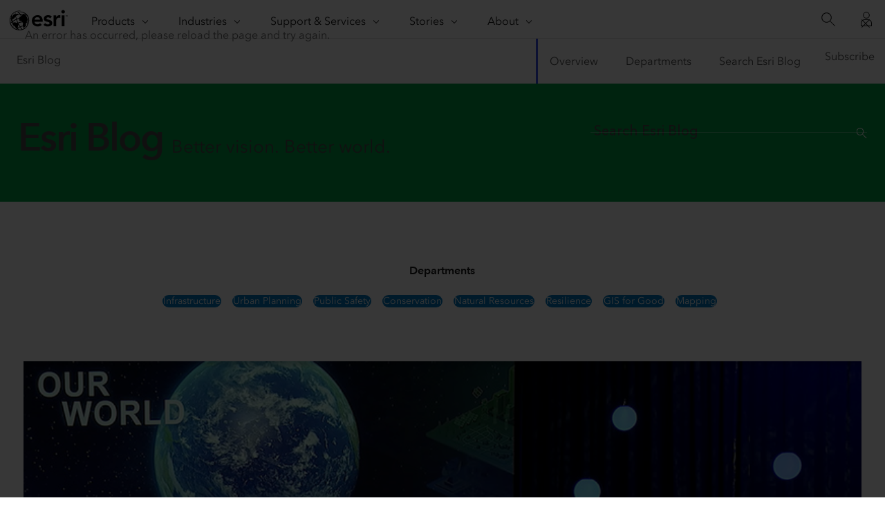

--- FILE ---
content_type: text/html; charset=UTF-8
request_url: https://www.esri.com/about/newsroom/esri-blog/overview?rmedium=esri_com_redirects01&rsource=/en-us/news-publications/newsroom/blog
body_size: 27218
content:
<!DOCTYPE html>
<html lang="en">
<head>
	<meta charset="UTF-8">
	<meta http-equiv="X-UA-Compatible" content="IE=edge"><script type="text/javascript">(window.NREUM||(NREUM={})).init={ajax:{deny_list:["bam.nr-data.net"]},feature_flags:["soft_nav"]};(window.NREUM||(NREUM={})).loader_config={licenseKey:"NRJS-0f25c8489c0377c59ed",applicationID:"702564079",browserID:"718409204"};;/*! For license information please see nr-loader-rum-1.308.0.min.js.LICENSE.txt */
(()=>{var e,t,r={163:(e,t,r)=>{"use strict";r.d(t,{j:()=>E});var n=r(384),i=r(1741);var a=r(2555);r(860).K7.genericEvents;const s="experimental.resources",o="register",c=e=>{if(!e||"string"!=typeof e)return!1;try{document.createDocumentFragment().querySelector(e)}catch{return!1}return!0};var d=r(2614),u=r(944),l=r(8122);const f="[data-nr-mask]",g=e=>(0,l.a)(e,(()=>{const e={feature_flags:[],experimental:{allow_registered_children:!1,resources:!1},mask_selector:"*",block_selector:"[data-nr-block]",mask_input_options:{color:!1,date:!1,"datetime-local":!1,email:!1,month:!1,number:!1,range:!1,search:!1,tel:!1,text:!1,time:!1,url:!1,week:!1,textarea:!1,select:!1,password:!0}};return{ajax:{deny_list:void 0,block_internal:!0,enabled:!0,autoStart:!0},api:{get allow_registered_children(){return e.feature_flags.includes(o)||e.experimental.allow_registered_children},set allow_registered_children(t){e.experimental.allow_registered_children=t},duplicate_registered_data:!1},browser_consent_mode:{enabled:!1},distributed_tracing:{enabled:void 0,exclude_newrelic_header:void 0,cors_use_newrelic_header:void 0,cors_use_tracecontext_headers:void 0,allowed_origins:void 0},get feature_flags(){return e.feature_flags},set feature_flags(t){e.feature_flags=t},generic_events:{enabled:!0,autoStart:!0},harvest:{interval:30},jserrors:{enabled:!0,autoStart:!0},logging:{enabled:!0,autoStart:!0},metrics:{enabled:!0,autoStart:!0},obfuscate:void 0,page_action:{enabled:!0},page_view_event:{enabled:!0,autoStart:!0},page_view_timing:{enabled:!0,autoStart:!0},performance:{capture_marks:!1,capture_measures:!1,capture_detail:!0,resources:{get enabled(){return e.feature_flags.includes(s)||e.experimental.resources},set enabled(t){e.experimental.resources=t},asset_types:[],first_party_domains:[],ignore_newrelic:!0}},privacy:{cookies_enabled:!0},proxy:{assets:void 0,beacon:void 0},session:{expiresMs:d.wk,inactiveMs:d.BB},session_replay:{autoStart:!0,enabled:!1,preload:!1,sampling_rate:10,error_sampling_rate:100,collect_fonts:!1,inline_images:!1,fix_stylesheets:!0,mask_all_inputs:!0,get mask_text_selector(){return e.mask_selector},set mask_text_selector(t){c(t)?e.mask_selector="".concat(t,",").concat(f):""===t||null===t?e.mask_selector=f:(0,u.R)(5,t)},get block_class(){return"nr-block"},get ignore_class(){return"nr-ignore"},get mask_text_class(){return"nr-mask"},get block_selector(){return e.block_selector},set block_selector(t){c(t)?e.block_selector+=",".concat(t):""!==t&&(0,u.R)(6,t)},get mask_input_options(){return e.mask_input_options},set mask_input_options(t){t&&"object"==typeof t?e.mask_input_options={...t,password:!0}:(0,u.R)(7,t)}},session_trace:{enabled:!0,autoStart:!0},soft_navigations:{enabled:!0,autoStart:!0},spa:{enabled:!0,autoStart:!0},ssl:void 0,user_actions:{enabled:!0,elementAttributes:["id","className","tagName","type"]}}})());var p=r(6154),m=r(9324);let h=0;const v={buildEnv:m.F3,distMethod:m.Xs,version:m.xv,originTime:p.WN},b={consented:!1},y={appMetadata:{},get consented(){return this.session?.state?.consent||b.consented},set consented(e){b.consented=e},customTransaction:void 0,denyList:void 0,disabled:!1,harvester:void 0,isolatedBacklog:!1,isRecording:!1,loaderType:void 0,maxBytes:3e4,obfuscator:void 0,onerror:void 0,ptid:void 0,releaseIds:{},session:void 0,timeKeeper:void 0,registeredEntities:[],jsAttributesMetadata:{bytes:0},get harvestCount(){return++h}},_=e=>{const t=(0,l.a)(e,y),r=Object.keys(v).reduce((e,t)=>(e[t]={value:v[t],writable:!1,configurable:!0,enumerable:!0},e),{});return Object.defineProperties(t,r)};var w=r(5701);const x=e=>{const t=e.startsWith("http");e+="/",r.p=t?e:"https://"+e};var R=r(7836),k=r(3241);const A={accountID:void 0,trustKey:void 0,agentID:void 0,licenseKey:void 0,applicationID:void 0,xpid:void 0},S=e=>(0,l.a)(e,A),T=new Set;function E(e,t={},r,s){let{init:o,info:c,loader_config:d,runtime:u={},exposed:l=!0}=t;if(!c){const e=(0,n.pV)();o=e.init,c=e.info,d=e.loader_config}e.init=g(o||{}),e.loader_config=S(d||{}),c.jsAttributes??={},p.bv&&(c.jsAttributes.isWorker=!0),e.info=(0,a.D)(c);const f=e.init,m=[c.beacon,c.errorBeacon];T.has(e.agentIdentifier)||(f.proxy.assets&&(x(f.proxy.assets),m.push(f.proxy.assets)),f.proxy.beacon&&m.push(f.proxy.beacon),e.beacons=[...m],function(e){const t=(0,n.pV)();Object.getOwnPropertyNames(i.W.prototype).forEach(r=>{const n=i.W.prototype[r];if("function"!=typeof n||"constructor"===n)return;let a=t[r];e[r]&&!1!==e.exposed&&"micro-agent"!==e.runtime?.loaderType&&(t[r]=(...t)=>{const n=e[r](...t);return a?a(...t):n})})}(e),(0,n.US)("activatedFeatures",w.B)),u.denyList=[...f.ajax.deny_list||[],...f.ajax.block_internal?m:[]],u.ptid=e.agentIdentifier,u.loaderType=r,e.runtime=_(u),T.has(e.agentIdentifier)||(e.ee=R.ee.get(e.agentIdentifier),e.exposed=l,(0,k.W)({agentIdentifier:e.agentIdentifier,drained:!!w.B?.[e.agentIdentifier],type:"lifecycle",name:"initialize",feature:void 0,data:e.config})),T.add(e.agentIdentifier)}},384:(e,t,r)=>{"use strict";r.d(t,{NT:()=>s,US:()=>u,Zm:()=>o,bQ:()=>d,dV:()=>c,pV:()=>l});var n=r(6154),i=r(1863),a=r(1910);const s={beacon:"bam.nr-data.net",errorBeacon:"bam.nr-data.net"};function o(){return n.gm.NREUM||(n.gm.NREUM={}),void 0===n.gm.newrelic&&(n.gm.newrelic=n.gm.NREUM),n.gm.NREUM}function c(){let e=o();return e.o||(e.o={ST:n.gm.setTimeout,SI:n.gm.setImmediate||n.gm.setInterval,CT:n.gm.clearTimeout,XHR:n.gm.XMLHttpRequest,REQ:n.gm.Request,EV:n.gm.Event,PR:n.gm.Promise,MO:n.gm.MutationObserver,FETCH:n.gm.fetch,WS:n.gm.WebSocket},(0,a.i)(...Object.values(e.o))),e}function d(e,t){let r=o();r.initializedAgents??={},t.initializedAt={ms:(0,i.t)(),date:new Date},r.initializedAgents[e]=t}function u(e,t){o()[e]=t}function l(){return function(){let e=o();const t=e.info||{};e.info={beacon:s.beacon,errorBeacon:s.errorBeacon,...t}}(),function(){let e=o();const t=e.init||{};e.init={...t}}(),c(),function(){let e=o();const t=e.loader_config||{};e.loader_config={...t}}(),o()}},782:(e,t,r)=>{"use strict";r.d(t,{T:()=>n});const n=r(860).K7.pageViewTiming},860:(e,t,r)=>{"use strict";r.d(t,{$J:()=>u,K7:()=>c,P3:()=>d,XX:()=>i,Yy:()=>o,df:()=>a,qY:()=>n,v4:()=>s});const n="events",i="jserrors",a="browser/blobs",s="rum",o="browser/logs",c={ajax:"ajax",genericEvents:"generic_events",jserrors:i,logging:"logging",metrics:"metrics",pageAction:"page_action",pageViewEvent:"page_view_event",pageViewTiming:"page_view_timing",sessionReplay:"session_replay",sessionTrace:"session_trace",softNav:"soft_navigations",spa:"spa"},d={[c.pageViewEvent]:1,[c.pageViewTiming]:2,[c.metrics]:3,[c.jserrors]:4,[c.spa]:5,[c.ajax]:6,[c.sessionTrace]:7,[c.softNav]:8,[c.sessionReplay]:9,[c.logging]:10,[c.genericEvents]:11},u={[c.pageViewEvent]:s,[c.pageViewTiming]:n,[c.ajax]:n,[c.spa]:n,[c.softNav]:n,[c.metrics]:i,[c.jserrors]:i,[c.sessionTrace]:a,[c.sessionReplay]:a,[c.logging]:o,[c.genericEvents]:"ins"}},944:(e,t,r)=>{"use strict";r.d(t,{R:()=>i});var n=r(3241);function i(e,t){"function"==typeof console.debug&&(console.debug("New Relic Warning: https://github.com/newrelic/newrelic-browser-agent/blob/main/docs/warning-codes.md#".concat(e),t),(0,n.W)({agentIdentifier:null,drained:null,type:"data",name:"warn",feature:"warn",data:{code:e,secondary:t}}))}},1687:(e,t,r)=>{"use strict";r.d(t,{Ak:()=>d,Ze:()=>f,x3:()=>u});var n=r(3241),i=r(7836),a=r(3606),s=r(860),o=r(2646);const c={};function d(e,t){const r={staged:!1,priority:s.P3[t]||0};l(e),c[e].get(t)||c[e].set(t,r)}function u(e,t){e&&c[e]&&(c[e].get(t)&&c[e].delete(t),p(e,t,!1),c[e].size&&g(e))}function l(e){if(!e)throw new Error("agentIdentifier required");c[e]||(c[e]=new Map)}function f(e="",t="feature",r=!1){if(l(e),!e||!c[e].get(t)||r)return p(e,t);c[e].get(t).staged=!0,g(e)}function g(e){const t=Array.from(c[e]);t.every(([e,t])=>t.staged)&&(t.sort((e,t)=>e[1].priority-t[1].priority),t.forEach(([t])=>{c[e].delete(t),p(e,t)}))}function p(e,t,r=!0){const s=e?i.ee.get(e):i.ee,c=a.i.handlers;if(!s.aborted&&s.backlog&&c){if((0,n.W)({agentIdentifier:e,type:"lifecycle",name:"drain",feature:t}),r){const e=s.backlog[t],r=c[t];if(r){for(let t=0;e&&t<e.length;++t)m(e[t],r);Object.entries(r).forEach(([e,t])=>{Object.values(t||{}).forEach(t=>{t[0]?.on&&t[0]?.context()instanceof o.y&&t[0].on(e,t[1])})})}}s.isolatedBacklog||delete c[t],s.backlog[t]=null,s.emit("drain-"+t,[])}}function m(e,t){var r=e[1];Object.values(t[r]||{}).forEach(t=>{var r=e[0];if(t[0]===r){var n=t[1],i=e[3],a=e[2];n.apply(i,a)}})}},1738:(e,t,r)=>{"use strict";r.d(t,{U:()=>g,Y:()=>f});var n=r(3241),i=r(9908),a=r(1863),s=r(944),o=r(5701),c=r(3969),d=r(8362),u=r(860),l=r(4261);function f(e,t,r,a){const f=a||r;!f||f[e]&&f[e]!==d.d.prototype[e]||(f[e]=function(){(0,i.p)(c.xV,["API/"+e+"/called"],void 0,u.K7.metrics,r.ee),(0,n.W)({agentIdentifier:r.agentIdentifier,drained:!!o.B?.[r.agentIdentifier],type:"data",name:"api",feature:l.Pl+e,data:{}});try{return t.apply(this,arguments)}catch(e){(0,s.R)(23,e)}})}function g(e,t,r,n,s){const o=e.info;null===r?delete o.jsAttributes[t]:o.jsAttributes[t]=r,(s||null===r)&&(0,i.p)(l.Pl+n,[(0,a.t)(),t,r],void 0,"session",e.ee)}},1741:(e,t,r)=>{"use strict";r.d(t,{W:()=>a});var n=r(944),i=r(4261);class a{#e(e,...t){if(this[e]!==a.prototype[e])return this[e](...t);(0,n.R)(35,e)}addPageAction(e,t){return this.#e(i.hG,e,t)}register(e){return this.#e(i.eY,e)}recordCustomEvent(e,t){return this.#e(i.fF,e,t)}setPageViewName(e,t){return this.#e(i.Fw,e,t)}setCustomAttribute(e,t,r){return this.#e(i.cD,e,t,r)}noticeError(e,t){return this.#e(i.o5,e,t)}setUserId(e,t=!1){return this.#e(i.Dl,e,t)}setApplicationVersion(e){return this.#e(i.nb,e)}setErrorHandler(e){return this.#e(i.bt,e)}addRelease(e,t){return this.#e(i.k6,e,t)}log(e,t){return this.#e(i.$9,e,t)}start(){return this.#e(i.d3)}finished(e){return this.#e(i.BL,e)}recordReplay(){return this.#e(i.CH)}pauseReplay(){return this.#e(i.Tb)}addToTrace(e){return this.#e(i.U2,e)}setCurrentRouteName(e){return this.#e(i.PA,e)}interaction(e){return this.#e(i.dT,e)}wrapLogger(e,t,r){return this.#e(i.Wb,e,t,r)}measure(e,t){return this.#e(i.V1,e,t)}consent(e){return this.#e(i.Pv,e)}}},1863:(e,t,r)=>{"use strict";function n(){return Math.floor(performance.now())}r.d(t,{t:()=>n})},1910:(e,t,r)=>{"use strict";r.d(t,{i:()=>a});var n=r(944);const i=new Map;function a(...e){return e.every(e=>{if(i.has(e))return i.get(e);const t="function"==typeof e?e.toString():"",r=t.includes("[native code]"),a=t.includes("nrWrapper");return r||a||(0,n.R)(64,e?.name||t),i.set(e,r),r})}},2555:(e,t,r)=>{"use strict";r.d(t,{D:()=>o,f:()=>s});var n=r(384),i=r(8122);const a={beacon:n.NT.beacon,errorBeacon:n.NT.errorBeacon,licenseKey:void 0,applicationID:void 0,sa:void 0,queueTime:void 0,applicationTime:void 0,ttGuid:void 0,user:void 0,account:void 0,product:void 0,extra:void 0,jsAttributes:{},userAttributes:void 0,atts:void 0,transactionName:void 0,tNamePlain:void 0};function s(e){try{return!!e.licenseKey&&!!e.errorBeacon&&!!e.applicationID}catch(e){return!1}}const o=e=>(0,i.a)(e,a)},2614:(e,t,r)=>{"use strict";r.d(t,{BB:()=>s,H3:()=>n,g:()=>d,iL:()=>c,tS:()=>o,uh:()=>i,wk:()=>a});const n="NRBA",i="SESSION",a=144e5,s=18e5,o={STARTED:"session-started",PAUSE:"session-pause",RESET:"session-reset",RESUME:"session-resume",UPDATE:"session-update"},c={SAME_TAB:"same-tab",CROSS_TAB:"cross-tab"},d={OFF:0,FULL:1,ERROR:2}},2646:(e,t,r)=>{"use strict";r.d(t,{y:()=>n});class n{constructor(e){this.contextId=e}}},2843:(e,t,r)=>{"use strict";r.d(t,{G:()=>a,u:()=>i});var n=r(3878);function i(e,t=!1,r,i){(0,n.DD)("visibilitychange",function(){if(t)return void("hidden"===document.visibilityState&&e());e(document.visibilityState)},r,i)}function a(e,t,r){(0,n.sp)("pagehide",e,t,r)}},3241:(e,t,r)=>{"use strict";r.d(t,{W:()=>a});var n=r(6154);const i="newrelic";function a(e={}){try{n.gm.dispatchEvent(new CustomEvent(i,{detail:e}))}catch(e){}}},3606:(e,t,r)=>{"use strict";r.d(t,{i:()=>a});var n=r(9908);a.on=s;var i=a.handlers={};function a(e,t,r,a){s(a||n.d,i,e,t,r)}function s(e,t,r,i,a){a||(a="feature"),e||(e=n.d);var s=t[a]=t[a]||{};(s[r]=s[r]||[]).push([e,i])}},3878:(e,t,r)=>{"use strict";function n(e,t){return{capture:e,passive:!1,signal:t}}function i(e,t,r=!1,i){window.addEventListener(e,t,n(r,i))}function a(e,t,r=!1,i){document.addEventListener(e,t,n(r,i))}r.d(t,{DD:()=>a,jT:()=>n,sp:()=>i})},3969:(e,t,r)=>{"use strict";r.d(t,{TZ:()=>n,XG:()=>o,rs:()=>i,xV:()=>s,z_:()=>a});const n=r(860).K7.metrics,i="sm",a="cm",s="storeSupportabilityMetrics",o="storeEventMetrics"},4234:(e,t,r)=>{"use strict";r.d(t,{W:()=>a});var n=r(7836),i=r(1687);class a{constructor(e,t){this.agentIdentifier=e,this.ee=n.ee.get(e),this.featureName=t,this.blocked=!1}deregisterDrain(){(0,i.x3)(this.agentIdentifier,this.featureName)}}},4261:(e,t,r)=>{"use strict";r.d(t,{$9:()=>d,BL:()=>o,CH:()=>g,Dl:()=>_,Fw:()=>y,PA:()=>h,Pl:()=>n,Pv:()=>k,Tb:()=>l,U2:()=>a,V1:()=>R,Wb:()=>x,bt:()=>b,cD:()=>v,d3:()=>w,dT:()=>c,eY:()=>p,fF:()=>f,hG:()=>i,k6:()=>s,nb:()=>m,o5:()=>u});const n="api-",i="addPageAction",a="addToTrace",s="addRelease",o="finished",c="interaction",d="log",u="noticeError",l="pauseReplay",f="recordCustomEvent",g="recordReplay",p="register",m="setApplicationVersion",h="setCurrentRouteName",v="setCustomAttribute",b="setErrorHandler",y="setPageViewName",_="setUserId",w="start",x="wrapLogger",R="measure",k="consent"},5289:(e,t,r)=>{"use strict";r.d(t,{GG:()=>s,Qr:()=>c,sB:()=>o});var n=r(3878),i=r(6389);function a(){return"undefined"==typeof document||"complete"===document.readyState}function s(e,t){if(a())return e();const r=(0,i.J)(e),s=setInterval(()=>{a()&&(clearInterval(s),r())},500);(0,n.sp)("load",r,t)}function o(e){if(a())return e();(0,n.DD)("DOMContentLoaded",e)}function c(e){if(a())return e();(0,n.sp)("popstate",e)}},5607:(e,t,r)=>{"use strict";r.d(t,{W:()=>n});const n=(0,r(9566).bz)()},5701:(e,t,r)=>{"use strict";r.d(t,{B:()=>a,t:()=>s});var n=r(3241);const i=new Set,a={};function s(e,t){const r=t.agentIdentifier;a[r]??={},e&&"object"==typeof e&&(i.has(r)||(t.ee.emit("rumresp",[e]),a[r]=e,i.add(r),(0,n.W)({agentIdentifier:r,loaded:!0,drained:!0,type:"lifecycle",name:"load",feature:void 0,data:e})))}},6154:(e,t,r)=>{"use strict";r.d(t,{OF:()=>c,RI:()=>i,WN:()=>u,bv:()=>a,eN:()=>l,gm:()=>s,mw:()=>o,sb:()=>d});var n=r(1863);const i="undefined"!=typeof window&&!!window.document,a="undefined"!=typeof WorkerGlobalScope&&("undefined"!=typeof self&&self instanceof WorkerGlobalScope&&self.navigator instanceof WorkerNavigator||"undefined"!=typeof globalThis&&globalThis instanceof WorkerGlobalScope&&globalThis.navigator instanceof WorkerNavigator),s=i?window:"undefined"!=typeof WorkerGlobalScope&&("undefined"!=typeof self&&self instanceof WorkerGlobalScope&&self||"undefined"!=typeof globalThis&&globalThis instanceof WorkerGlobalScope&&globalThis),o=Boolean("hidden"===s?.document?.visibilityState),c=/iPad|iPhone|iPod/.test(s.navigator?.userAgent),d=c&&"undefined"==typeof SharedWorker,u=((()=>{const e=s.navigator?.userAgent?.match(/Firefox[/\s](\d+\.\d+)/);Array.isArray(e)&&e.length>=2&&e[1]})(),Date.now()-(0,n.t)()),l=()=>"undefined"!=typeof PerformanceNavigationTiming&&s?.performance?.getEntriesByType("navigation")?.[0]?.responseStart},6389:(e,t,r)=>{"use strict";function n(e,t=500,r={}){const n=r?.leading||!1;let i;return(...r)=>{n&&void 0===i&&(e.apply(this,r),i=setTimeout(()=>{i=clearTimeout(i)},t)),n||(clearTimeout(i),i=setTimeout(()=>{e.apply(this,r)},t))}}function i(e){let t=!1;return(...r)=>{t||(t=!0,e.apply(this,r))}}r.d(t,{J:()=>i,s:()=>n})},6630:(e,t,r)=>{"use strict";r.d(t,{T:()=>n});const n=r(860).K7.pageViewEvent},7699:(e,t,r)=>{"use strict";r.d(t,{It:()=>a,KC:()=>o,No:()=>i,qh:()=>s});var n=r(860);const i=16e3,a=1e6,s="SESSION_ERROR",o={[n.K7.logging]:!0,[n.K7.genericEvents]:!1,[n.K7.jserrors]:!1,[n.K7.ajax]:!1}},7836:(e,t,r)=>{"use strict";r.d(t,{P:()=>o,ee:()=>c});var n=r(384),i=r(8990),a=r(2646),s=r(5607);const o="nr@context:".concat(s.W),c=function e(t,r){var n={},s={},u={},l=!1;try{l=16===r.length&&d.initializedAgents?.[r]?.runtime.isolatedBacklog}catch(e){}var f={on:p,addEventListener:p,removeEventListener:function(e,t){var r=n[e];if(!r)return;for(var i=0;i<r.length;i++)r[i]===t&&r.splice(i,1)},emit:function(e,r,n,i,a){!1!==a&&(a=!0);if(c.aborted&&!i)return;t&&a&&t.emit(e,r,n);var o=g(n);m(e).forEach(e=>{e.apply(o,r)});var d=v()[s[e]];d&&d.push([f,e,r,o]);return o},get:h,listeners:m,context:g,buffer:function(e,t){const r=v();if(t=t||"feature",f.aborted)return;Object.entries(e||{}).forEach(([e,n])=>{s[n]=t,t in r||(r[t]=[])})},abort:function(){f._aborted=!0,Object.keys(f.backlog).forEach(e=>{delete f.backlog[e]})},isBuffering:function(e){return!!v()[s[e]]},debugId:r,backlog:l?{}:t&&"object"==typeof t.backlog?t.backlog:{},isolatedBacklog:l};return Object.defineProperty(f,"aborted",{get:()=>{let e=f._aborted||!1;return e||(t&&(e=t.aborted),e)}}),f;function g(e){return e&&e instanceof a.y?e:e?(0,i.I)(e,o,()=>new a.y(o)):new a.y(o)}function p(e,t){n[e]=m(e).concat(t)}function m(e){return n[e]||[]}function h(t){return u[t]=u[t]||e(f,t)}function v(){return f.backlog}}(void 0,"globalEE"),d=(0,n.Zm)();d.ee||(d.ee=c)},8122:(e,t,r)=>{"use strict";r.d(t,{a:()=>i});var n=r(944);function i(e,t){try{if(!e||"object"!=typeof e)return(0,n.R)(3);if(!t||"object"!=typeof t)return(0,n.R)(4);const r=Object.create(Object.getPrototypeOf(t),Object.getOwnPropertyDescriptors(t)),a=0===Object.keys(r).length?e:r;for(let s in a)if(void 0!==e[s])try{if(null===e[s]){r[s]=null;continue}Array.isArray(e[s])&&Array.isArray(t[s])?r[s]=Array.from(new Set([...e[s],...t[s]])):"object"==typeof e[s]&&"object"==typeof t[s]?r[s]=i(e[s],t[s]):r[s]=e[s]}catch(e){r[s]||(0,n.R)(1,e)}return r}catch(e){(0,n.R)(2,e)}}},8362:(e,t,r)=>{"use strict";r.d(t,{d:()=>a});var n=r(9566),i=r(1741);class a extends i.W{agentIdentifier=(0,n.LA)(16)}},8374:(e,t,r)=>{r.nc=(()=>{try{return document?.currentScript?.nonce}catch(e){}return""})()},8990:(e,t,r)=>{"use strict";r.d(t,{I:()=>i});var n=Object.prototype.hasOwnProperty;function i(e,t,r){if(n.call(e,t))return e[t];var i=r();if(Object.defineProperty&&Object.keys)try{return Object.defineProperty(e,t,{value:i,writable:!0,enumerable:!1}),i}catch(e){}return e[t]=i,i}},9324:(e,t,r)=>{"use strict";r.d(t,{F3:()=>i,Xs:()=>a,xv:()=>n});const n="1.308.0",i="PROD",a="CDN"},9566:(e,t,r)=>{"use strict";r.d(t,{LA:()=>o,bz:()=>s});var n=r(6154);const i="xxxxxxxx-xxxx-4xxx-yxxx-xxxxxxxxxxxx";function a(e,t){return e?15&e[t]:16*Math.random()|0}function s(){const e=n.gm?.crypto||n.gm?.msCrypto;let t,r=0;return e&&e.getRandomValues&&(t=e.getRandomValues(new Uint8Array(30))),i.split("").map(e=>"x"===e?a(t,r++).toString(16):"y"===e?(3&a()|8).toString(16):e).join("")}function o(e){const t=n.gm?.crypto||n.gm?.msCrypto;let r,i=0;t&&t.getRandomValues&&(r=t.getRandomValues(new Uint8Array(e)));const s=[];for(var o=0;o<e;o++)s.push(a(r,i++).toString(16));return s.join("")}},9908:(e,t,r)=>{"use strict";r.d(t,{d:()=>n,p:()=>i});var n=r(7836).ee.get("handle");function i(e,t,r,i,a){a?(a.buffer([e],i),a.emit(e,t,r)):(n.buffer([e],i),n.emit(e,t,r))}}},n={};function i(e){var t=n[e];if(void 0!==t)return t.exports;var a=n[e]={exports:{}};return r[e](a,a.exports,i),a.exports}i.m=r,i.d=(e,t)=>{for(var r in t)i.o(t,r)&&!i.o(e,r)&&Object.defineProperty(e,r,{enumerable:!0,get:t[r]})},i.f={},i.e=e=>Promise.all(Object.keys(i.f).reduce((t,r)=>(i.f[r](e,t),t),[])),i.u=e=>"nr-rum-1.308.0.min.js",i.o=(e,t)=>Object.prototype.hasOwnProperty.call(e,t),e={},t="NRBA-1.308.0.PROD:",i.l=(r,n,a,s)=>{if(e[r])e[r].push(n);else{var o,c;if(void 0!==a)for(var d=document.getElementsByTagName("script"),u=0;u<d.length;u++){var l=d[u];if(l.getAttribute("src")==r||l.getAttribute("data-webpack")==t+a){o=l;break}}if(!o){c=!0;var f={296:"sha512-+MIMDsOcckGXa1EdWHqFNv7P+JUkd5kQwCBr3KE6uCvnsBNUrdSt4a/3/L4j4TxtnaMNjHpza2/erNQbpacJQA=="};(o=document.createElement("script")).charset="utf-8",i.nc&&o.setAttribute("nonce",i.nc),o.setAttribute("data-webpack",t+a),o.src=r,0!==o.src.indexOf(window.location.origin+"/")&&(o.crossOrigin="anonymous"),f[s]&&(o.integrity=f[s])}e[r]=[n];var g=(t,n)=>{o.onerror=o.onload=null,clearTimeout(p);var i=e[r];if(delete e[r],o.parentNode&&o.parentNode.removeChild(o),i&&i.forEach(e=>e(n)),t)return t(n)},p=setTimeout(g.bind(null,void 0,{type:"timeout",target:o}),12e4);o.onerror=g.bind(null,o.onerror),o.onload=g.bind(null,o.onload),c&&document.head.appendChild(o)}},i.r=e=>{"undefined"!=typeof Symbol&&Symbol.toStringTag&&Object.defineProperty(e,Symbol.toStringTag,{value:"Module"}),Object.defineProperty(e,"__esModule",{value:!0})},i.p="https://js-agent.newrelic.com/",(()=>{var e={374:0,840:0};i.f.j=(t,r)=>{var n=i.o(e,t)?e[t]:void 0;if(0!==n)if(n)r.push(n[2]);else{var a=new Promise((r,i)=>n=e[t]=[r,i]);r.push(n[2]=a);var s=i.p+i.u(t),o=new Error;i.l(s,r=>{if(i.o(e,t)&&(0!==(n=e[t])&&(e[t]=void 0),n)){var a=r&&("load"===r.type?"missing":r.type),s=r&&r.target&&r.target.src;o.message="Loading chunk "+t+" failed: ("+a+": "+s+")",o.name="ChunkLoadError",o.type=a,o.request=s,n[1](o)}},"chunk-"+t,t)}};var t=(t,r)=>{var n,a,[s,o,c]=r,d=0;if(s.some(t=>0!==e[t])){for(n in o)i.o(o,n)&&(i.m[n]=o[n]);if(c)c(i)}for(t&&t(r);d<s.length;d++)a=s[d],i.o(e,a)&&e[a]&&e[a][0](),e[a]=0},r=self["webpackChunk:NRBA-1.308.0.PROD"]=self["webpackChunk:NRBA-1.308.0.PROD"]||[];r.forEach(t.bind(null,0)),r.push=t.bind(null,r.push.bind(r))})(),(()=>{"use strict";i(8374);var e=i(8362),t=i(860);const r=Object.values(t.K7);var n=i(163);var a=i(9908),s=i(1863),o=i(4261),c=i(1738);var d=i(1687),u=i(4234),l=i(5289),f=i(6154),g=i(944),p=i(384);const m=e=>f.RI&&!0===e?.privacy.cookies_enabled;function h(e){return!!(0,p.dV)().o.MO&&m(e)&&!0===e?.session_trace.enabled}var v=i(6389),b=i(7699);class y extends u.W{constructor(e,t){super(e.agentIdentifier,t),this.agentRef=e,this.abortHandler=void 0,this.featAggregate=void 0,this.loadedSuccessfully=void 0,this.onAggregateImported=new Promise(e=>{this.loadedSuccessfully=e}),this.deferred=Promise.resolve(),!1===e.init[this.featureName].autoStart?this.deferred=new Promise((t,r)=>{this.ee.on("manual-start-all",(0,v.J)(()=>{(0,d.Ak)(e.agentIdentifier,this.featureName),t()}))}):(0,d.Ak)(e.agentIdentifier,t)}importAggregator(e,t,r={}){if(this.featAggregate)return;const n=async()=>{let n;await this.deferred;try{if(m(e.init)){const{setupAgentSession:t}=await i.e(296).then(i.bind(i,3305));n=t(e)}}catch(e){(0,g.R)(20,e),this.ee.emit("internal-error",[e]),(0,a.p)(b.qh,[e],void 0,this.featureName,this.ee)}try{if(!this.#t(this.featureName,n,e.init))return(0,d.Ze)(this.agentIdentifier,this.featureName),void this.loadedSuccessfully(!1);const{Aggregate:i}=await t();this.featAggregate=new i(e,r),e.runtime.harvester.initializedAggregates.push(this.featAggregate),this.loadedSuccessfully(!0)}catch(e){(0,g.R)(34,e),this.abortHandler?.(),(0,d.Ze)(this.agentIdentifier,this.featureName,!0),this.loadedSuccessfully(!1),this.ee&&this.ee.abort()}};f.RI?(0,l.GG)(()=>n(),!0):n()}#t(e,r,n){if(this.blocked)return!1;switch(e){case t.K7.sessionReplay:return h(n)&&!!r;case t.K7.sessionTrace:return!!r;default:return!0}}}var _=i(6630),w=i(2614),x=i(3241);class R extends y{static featureName=_.T;constructor(e){var t;super(e,_.T),this.setupInspectionEvents(e.agentIdentifier),t=e,(0,c.Y)(o.Fw,function(e,r){"string"==typeof e&&("/"!==e.charAt(0)&&(e="/"+e),t.runtime.customTransaction=(r||"http://custom.transaction")+e,(0,a.p)(o.Pl+o.Fw,[(0,s.t)()],void 0,void 0,t.ee))},t),this.importAggregator(e,()=>i.e(296).then(i.bind(i,3943)))}setupInspectionEvents(e){const t=(t,r)=>{t&&(0,x.W)({agentIdentifier:e,timeStamp:t.timeStamp,loaded:"complete"===t.target.readyState,type:"window",name:r,data:t.target.location+""})};(0,l.sB)(e=>{t(e,"DOMContentLoaded")}),(0,l.GG)(e=>{t(e,"load")}),(0,l.Qr)(e=>{t(e,"navigate")}),this.ee.on(w.tS.UPDATE,(t,r)=>{(0,x.W)({agentIdentifier:e,type:"lifecycle",name:"session",data:r})})}}class k extends e.d{constructor(e){var t;(super(),f.gm)?(this.features={},(0,p.bQ)(this.agentIdentifier,this),this.desiredFeatures=new Set(e.features||[]),this.desiredFeatures.add(R),(0,n.j)(this,e,e.loaderType||"agent"),t=this,(0,c.Y)(o.cD,function(e,r,n=!1){if("string"==typeof e){if(["string","number","boolean"].includes(typeof r)||null===r)return(0,c.U)(t,e,r,o.cD,n);(0,g.R)(40,typeof r)}else(0,g.R)(39,typeof e)},t),function(e){(0,c.Y)(o.Dl,function(t,r=!1){if("string"!=typeof t&&null!==t)return void(0,g.R)(41,typeof t);const n=e.info.jsAttributes["enduser.id"];r&&null!=n&&n!==t?(0,a.p)(o.Pl+"setUserIdAndResetSession",[t],void 0,"session",e.ee):(0,c.U)(e,"enduser.id",t,o.Dl,!0)},e)}(this),function(e){(0,c.Y)(o.nb,function(t){if("string"==typeof t||null===t)return(0,c.U)(e,"application.version",t,o.nb,!1);(0,g.R)(42,typeof t)},e)}(this),function(e){(0,c.Y)(o.d3,function(){e.ee.emit("manual-start-all")},e)}(this),function(e){(0,c.Y)(o.Pv,function(t=!0){if("boolean"==typeof t){if((0,a.p)(o.Pl+o.Pv,[t],void 0,"session",e.ee),e.runtime.consented=t,t){const t=e.features.page_view_event;t.onAggregateImported.then(e=>{const r=t.featAggregate;e&&!r.sentRum&&r.sendRum()})}}else(0,g.R)(65,typeof t)},e)}(this),this.run()):(0,g.R)(21)}get config(){return{info:this.info,init:this.init,loader_config:this.loader_config,runtime:this.runtime}}get api(){return this}run(){try{const e=function(e){const t={};return r.forEach(r=>{t[r]=!!e[r]?.enabled}),t}(this.init),n=[...this.desiredFeatures];n.sort((e,r)=>t.P3[e.featureName]-t.P3[r.featureName]),n.forEach(r=>{if(!e[r.featureName]&&r.featureName!==t.K7.pageViewEvent)return;if(r.featureName===t.K7.spa)return void(0,g.R)(67);const n=function(e){switch(e){case t.K7.ajax:return[t.K7.jserrors];case t.K7.sessionTrace:return[t.K7.ajax,t.K7.pageViewEvent];case t.K7.sessionReplay:return[t.K7.sessionTrace];case t.K7.pageViewTiming:return[t.K7.pageViewEvent];default:return[]}}(r.featureName).filter(e=>!(e in this.features));n.length>0&&(0,g.R)(36,{targetFeature:r.featureName,missingDependencies:n}),this.features[r.featureName]=new r(this)})}catch(e){(0,g.R)(22,e);for(const e in this.features)this.features[e].abortHandler?.();const t=(0,p.Zm)();delete t.initializedAgents[this.agentIdentifier]?.features,delete this.sharedAggregator;return t.ee.get(this.agentIdentifier).abort(),!1}}}var A=i(2843),S=i(782);class T extends y{static featureName=S.T;constructor(e){super(e,S.T),f.RI&&((0,A.u)(()=>(0,a.p)("docHidden",[(0,s.t)()],void 0,S.T,this.ee),!0),(0,A.G)(()=>(0,a.p)("winPagehide",[(0,s.t)()],void 0,S.T,this.ee)),this.importAggregator(e,()=>i.e(296).then(i.bind(i,2117))))}}var E=i(3969);class I extends y{static featureName=E.TZ;constructor(e){super(e,E.TZ),f.RI&&document.addEventListener("securitypolicyviolation",e=>{(0,a.p)(E.xV,["Generic/CSPViolation/Detected"],void 0,this.featureName,this.ee)}),this.importAggregator(e,()=>i.e(296).then(i.bind(i,9623)))}}new k({features:[R,T,I],loaderType:"lite"})})()})();</script>
	<meta name="viewport" content="width=device-width, initial-scale=1.0">

	<meta name="last-modified" content="5/08/2025"/>
	<meta name="created" content="7/06/2022"/>
	<meta class="swiftype" name="published_at" data-type="date" content="7/06/2022" />
	<meta property="article:title" content="Overview"/>
	<meta property="article:description" content="Esri Blog showcases applications of GIS to take action for better infrastructure, public safety, urban planning, environment, natural resources, and resilience."/>
	<meta property="article:published_time" content="2022-07-06T17:47:21-07:00"/>


	<link rel="stylesheet" href="https://webapps-cdn.esri.com/CDN/components/global-nav/globalnav-cssbundle.css">
	<script defer="" src="https://www.esri.com/etc.clientlibs/esri-sites/clientlibs/localNav.js" wiid="N528"></script>


	<script src="https://js.arcgis.com/calcite-components/1.0.0-beta.63/calcite.js"></script>
	<link rel="stylesheet preload" as="style" href="https://js.arcgis.com/calcite-components/1.8.0/calcite.css" type="text/css" crossorigin="">
	<script rel="preload" as="script" src="https://js.arcgis.com/calcite-components/1.8.0/calcite.esm.js" type="module"></script>
	<link rel="stylesheet" href="https://www.esri.com/etc.clientlibs/esri-sites/clientlibs/components.css" type="text/css">
	<link rel="stylesheet" href="https://www.esri.com/etc.clientlibs/esri-sites/components/layouts/cards-container-v3/clientlibs.css" type="text/css">
	<link rel="stylesheet" href="https://www.esri.com/etc.clientlibs/esri-sites/components/content/elastic-content-strip/clientlibs.css" type="text/css">
	<link rel="stylesheet" href="https://www.esri.com/etc.clientlibs/esri-sites/components/content/modular-content-strip/clientlibs.css" type="text/css">
	<link rel="stylesheet" href="https://www.esri.com/etc.clientlibs/esri-sites/components/content/media-text-split/clientlibs.css" type="text/css">
	<link rel="stylesheet" href="https://www.esri.com//etc.clientlibs/esri-sites/components/layouts/grid-container/clientlibs.css" type="text/css">

	<link rel="stylesheet" type="text/css" href="https://webapps-cdn.esri.com/CDN/one-form/one-form.css" />
	<link rel="stylesheet" href="https://www.esri.com/etc.clientlibs/esri-sites/components/content/simple-search/clientlibs.css" type="text/css">
	<script defer="" src="https://www.esri.com/etc.clientlibs/esri-sites/components/content/simple-search/clientlibs.js"></script>

    <link rel="stylesheet preload" as="style" href="https://webapps-cdn.esri.com/CDN/components/esri-ui/0.2.0/css/colors.css" type="text/css" />

	<meta name='robots' content='index, follow, max-image-preview:large, max-snippet:-1, max-video-preview:-1' />
	<style>img:is([sizes="auto" i], [sizes^="auto," i]) { contain-intrinsic-size: 3000px 1500px }</style>
	
	<!-- This site is optimized with the Yoast SEO Premium plugin v25.9 (Yoast SEO v25.9) - https://yoast.com/wordpress/plugins/seo/ -->
	<title>Esri Blog | Better Vision. Better World.</title>
	<meta name="description" content="Esri Blog showcases applications of GIS to take action for better infrastructure, public safety, urban planning, environment, natural resources, and resilience." />
	<link rel="canonical" href="https://www.esri.com/about/newsroom/esri-blog/overview" />
	<meta property="og:locale" content="en_US" />
	<meta property="og:type" content="article" />
	<meta property="og:title" content="Overview" />
	<meta property="og:description" content="Esri Blog showcases applications of GIS to take action for better infrastructure, public safety, urban planning, environment, natural resources, and resilience." />
	<meta property="og:url" content="https://www.esri.com/about/newsroom/esri-blog/overview" />
	<meta property="og:site_name" content="Esri" />
	<meta property="article:publisher" content="https://www.facebook.com/esrigis/" />
	<meta property="article:modified_time" content="2025-05-08T23:12:16+00:00" />
	<meta property="og:image" content="https://www.esri.com/about/newsroom/app/themes/esri_newsroom/placeholders/Newsroom-Keyart-Wide.jpg" /><meta property="og:image" content="https://www.esri.com/about/newsroom/app/themes/esri_newsroom/placeholders/Newsroom-Keyart-Wide.jpg" />
	<meta property="og:image:width" content="1200" />
	<meta property="og:image:height" content="630" />
	<meta property="og:image:type" content="image/jpeg" />
	<meta name="twitter:card" content="summary_large_image" />
	<meta name="twitter:site" content="@Esri" />
	<meta name="twitter:label1" content="Est. reading time" />
	<meta name="twitter:data1" content="1 minute" />
	<script type="application/ld+json" class="yoast-schema-graph">{
	    "@context": "https://schema.org",
	    "@graph": [
	        {
	            "@type": "WebPage",
	            "@id": "https://www.esri.com/about/newsroom/esri-blog/overview",
	            "url": "https://www.esri.com/about/newsroom/esri-blog/overview",
	            "name": "Esri Blog | Better Vision. Better World.",
	            "isPartOf": {
	                "@id": "https://www.esri.com/about/newsroom/#website"
	            },
	            "datePublished": "2022-07-07T00:47:21+00:00",
	            "dateModified": "2025-05-08T23:12:16+00:00",
	            "description": "Esri Blog showcases applications of GIS to take action for better infrastructure, public safety, urban planning, environment, natural resources, and resilience.",
	            "breadcrumb": {
	                "@id": "https://www.esri.com/about/newsroom/esri-blog/overview#breadcrumb"
	            },
	            "inLanguage": "en-US",
	            "potentialAction": [
	                {
	                    "@type": "ReadAction",
	                    "target": [
	                        "https://www.esri.com/about/newsroom/esri-blog/overview"
	                    ]
	                }
	            ]
	        },
	        {
	            "@type": "BreadcrumbList",
	            "@id": "https://www.esri.com/about/newsroom/esri-blog/overview#breadcrumb",
	            "itemListElement": [
	                {
	                    "@type": "ListItem",
	                    "position": 1,
	                    "name": "Home",
	                    "item": "https://www.esri.com/about/newsroom"
	                },
	                {
	                    "@type": "ListItem",
	                    "position": 2,
	                    "name": "Blog",
	                    "item": "https://www.esri.com/about/newsroom/esri-blog"
	                },
	                {
	                    "@type": "ListItem",
	                    "position": 3,
	                    "name": "Overview"
	                }
	            ]
	        },
	        {
	            "@type": "WebSite",
	            "@id": "https://www.esri.com/about/newsroom/#website",
	            "url": "https://www.esri.com/about/newsroom/",
	            "name": "Esri",
	            "description": "Esri Newsroom",
	            "potentialAction": [
	                {
	                    "@type": "SearchAction",
	                    "target": {
	                        "@type": "EntryPoint",
	                        "urlTemplate": "https://www.esri.com/about/newsroom/?s={search_term_string}"
	                    },
	                    "query-input": {
	                        "@type": "PropertyValueSpecification",
	                        "valueRequired": true,
	                        "valueName": "search_term_string"
	                    }
	                }
	            ],
	            "inLanguage": "en-US"
	        }
	    ]
	}</script>
	<!-- / Yoast SEO Premium plugin. -->


<link rel='dns-prefetch' href='//webapps-cdn.esri.com' />
<script type="text/javascript" id="wpp-js" src="https://www.esri.com/about/newsroom/app/plugins/wordpress-popular-posts/assets/js/wpp.min.js?ver=7.3.3" data-sampling="0" data-sampling-rate="100" data-api-url="https://www.esri.com/about/newsroom/wp-json/wordpress-popular-posts" data-post-id="524012" data-token="d95f809072" data-lang="0" data-debug="0"></script>
<link rel='stylesheet' href='https://www.esri.com/about/newsroom/wp-includes/css/dashicons.min.css?ver=6.8.3'>
<link rel='stylesheet' href='https://www.esri.com/about/newsroom/app/plugins/post-views-counter/css/frontend.min.css?ver=1.5.5'>
<link rel='stylesheet' href='https://www.esri.com/about/newsroom/wp-includes/css/dist/block-library/style.min.css?ver=6.8.3'>
<style id='classic-theme-styles-inline-css' type='text/css'>
/*! This file is auto-generated */
.wp-block-button__link{color:#fff;background-color:#32373c;border-radius:9999px;box-shadow:none;text-decoration:none;padding:calc(.667em + 2px) calc(1.333em + 2px);font-size:1.125em}.wp-block-file__button{background:#32373c;color:#fff;text-decoration:none}
</style>
<style id='powerpress-player-block-style-inline-css' type='text/css'>


</style>
<style id='global-styles-inline-css' type='text/css'>
:root{--wp--preset--aspect-ratio--square: 1;--wp--preset--aspect-ratio--4-3: 4/3;--wp--preset--aspect-ratio--3-4: 3/4;--wp--preset--aspect-ratio--3-2: 3/2;--wp--preset--aspect-ratio--2-3: 2/3;--wp--preset--aspect-ratio--16-9: 16/9;--wp--preset--aspect-ratio--9-16: 9/16;--wp--preset--color--black: #000000;--wp--preset--color--cyan-bluish-gray: #abb8c3;--wp--preset--color--white: #ffffff;--wp--preset--color--pale-pink: #f78da7;--wp--preset--color--vivid-red: #cf2e2e;--wp--preset--color--luminous-vivid-orange: #ff6900;--wp--preset--color--luminous-vivid-amber: #fcb900;--wp--preset--color--light-green-cyan: #7bdcb5;--wp--preset--color--vivid-green-cyan: #00d084;--wp--preset--color--pale-cyan-blue: #8ed1fc;--wp--preset--color--vivid-cyan-blue: #0693e3;--wp--preset--color--vivid-purple: #9b51e0;--wp--preset--gradient--vivid-cyan-blue-to-vivid-purple: linear-gradient(135deg,rgba(6,147,227,1) 0%,rgb(155,81,224) 100%);--wp--preset--gradient--light-green-cyan-to-vivid-green-cyan: linear-gradient(135deg,rgb(122,220,180) 0%,rgb(0,208,130) 100%);--wp--preset--gradient--luminous-vivid-amber-to-luminous-vivid-orange: linear-gradient(135deg,rgba(252,185,0,1) 0%,rgba(255,105,0,1) 100%);--wp--preset--gradient--luminous-vivid-orange-to-vivid-red: linear-gradient(135deg,rgba(255,105,0,1) 0%,rgb(207,46,46) 100%);--wp--preset--gradient--very-light-gray-to-cyan-bluish-gray: linear-gradient(135deg,rgb(238,238,238) 0%,rgb(169,184,195) 100%);--wp--preset--gradient--cool-to-warm-spectrum: linear-gradient(135deg,rgb(74,234,220) 0%,rgb(151,120,209) 20%,rgb(207,42,186) 40%,rgb(238,44,130) 60%,rgb(251,105,98) 80%,rgb(254,248,76) 100%);--wp--preset--gradient--blush-light-purple: linear-gradient(135deg,rgb(255,206,236) 0%,rgb(152,150,240) 100%);--wp--preset--gradient--blush-bordeaux: linear-gradient(135deg,rgb(254,205,165) 0%,rgb(254,45,45) 50%,rgb(107,0,62) 100%);--wp--preset--gradient--luminous-dusk: linear-gradient(135deg,rgb(255,203,112) 0%,rgb(199,81,192) 50%,rgb(65,88,208) 100%);--wp--preset--gradient--pale-ocean: linear-gradient(135deg,rgb(255,245,203) 0%,rgb(182,227,212) 50%,rgb(51,167,181) 100%);--wp--preset--gradient--electric-grass: linear-gradient(135deg,rgb(202,248,128) 0%,rgb(113,206,126) 100%);--wp--preset--gradient--midnight: linear-gradient(135deg,rgb(2,3,129) 0%,rgb(40,116,252) 100%);--wp--preset--font-size--small: 13px;--wp--preset--font-size--medium: 20px;--wp--preset--font-size--large: 36px;--wp--preset--font-size--x-large: 42px;--wp--preset--spacing--20: 0.44rem;--wp--preset--spacing--30: 0.67rem;--wp--preset--spacing--40: 1rem;--wp--preset--spacing--50: 1.5rem;--wp--preset--spacing--60: 2.25rem;--wp--preset--spacing--70: 3.38rem;--wp--preset--spacing--80: 5.06rem;--wp--preset--shadow--natural: 6px 6px 9px rgba(0, 0, 0, 0.2);--wp--preset--shadow--deep: 12px 12px 50px rgba(0, 0, 0, 0.4);--wp--preset--shadow--sharp: 6px 6px 0px rgba(0, 0, 0, 0.2);--wp--preset--shadow--outlined: 6px 6px 0px -3px rgba(255, 255, 255, 1), 6px 6px rgba(0, 0, 0, 1);--wp--preset--shadow--crisp: 6px 6px 0px rgba(0, 0, 0, 1);}:where(.is-layout-flex){gap: 0.5em;}:where(.is-layout-grid){gap: 0.5em;}body .is-layout-flex{display: flex;}.is-layout-flex{flex-wrap: wrap;align-items: center;}.is-layout-flex > :is(*, div){margin: 0;}body .is-layout-grid{display: grid;}.is-layout-grid > :is(*, div){margin: 0;}:where(.wp-block-columns.is-layout-flex){gap: 2em;}:where(.wp-block-columns.is-layout-grid){gap: 2em;}:where(.wp-block-post-template.is-layout-flex){gap: 1.25em;}:where(.wp-block-post-template.is-layout-grid){gap: 1.25em;}.has-black-color{color: var(--wp--preset--color--black) !important;}.has-cyan-bluish-gray-color{color: var(--wp--preset--color--cyan-bluish-gray) !important;}.has-white-color{color: var(--wp--preset--color--white) !important;}.has-pale-pink-color{color: var(--wp--preset--color--pale-pink) !important;}.has-vivid-red-color{color: var(--wp--preset--color--vivid-red) !important;}.has-luminous-vivid-orange-color{color: var(--wp--preset--color--luminous-vivid-orange) !important;}.has-luminous-vivid-amber-color{color: var(--wp--preset--color--luminous-vivid-amber) !important;}.has-light-green-cyan-color{color: var(--wp--preset--color--light-green-cyan) !important;}.has-vivid-green-cyan-color{color: var(--wp--preset--color--vivid-green-cyan) !important;}.has-pale-cyan-blue-color{color: var(--wp--preset--color--pale-cyan-blue) !important;}.has-vivid-cyan-blue-color{color: var(--wp--preset--color--vivid-cyan-blue) !important;}.has-vivid-purple-color{color: var(--wp--preset--color--vivid-purple) !important;}.has-black-background-color{background-color: var(--wp--preset--color--black) !important;}.has-cyan-bluish-gray-background-color{background-color: var(--wp--preset--color--cyan-bluish-gray) !important;}.has-white-background-color{background-color: var(--wp--preset--color--white) !important;}.has-pale-pink-background-color{background-color: var(--wp--preset--color--pale-pink) !important;}.has-vivid-red-background-color{background-color: var(--wp--preset--color--vivid-red) !important;}.has-luminous-vivid-orange-background-color{background-color: var(--wp--preset--color--luminous-vivid-orange) !important;}.has-luminous-vivid-amber-background-color{background-color: var(--wp--preset--color--luminous-vivid-amber) !important;}.has-light-green-cyan-background-color{background-color: var(--wp--preset--color--light-green-cyan) !important;}.has-vivid-green-cyan-background-color{background-color: var(--wp--preset--color--vivid-green-cyan) !important;}.has-pale-cyan-blue-background-color{background-color: var(--wp--preset--color--pale-cyan-blue) !important;}.has-vivid-cyan-blue-background-color{background-color: var(--wp--preset--color--vivid-cyan-blue) !important;}.has-vivid-purple-background-color{background-color: var(--wp--preset--color--vivid-purple) !important;}.has-black-border-color{border-color: var(--wp--preset--color--black) !important;}.has-cyan-bluish-gray-border-color{border-color: var(--wp--preset--color--cyan-bluish-gray) !important;}.has-white-border-color{border-color: var(--wp--preset--color--white) !important;}.has-pale-pink-border-color{border-color: var(--wp--preset--color--pale-pink) !important;}.has-vivid-red-border-color{border-color: var(--wp--preset--color--vivid-red) !important;}.has-luminous-vivid-orange-border-color{border-color: var(--wp--preset--color--luminous-vivid-orange) !important;}.has-luminous-vivid-amber-border-color{border-color: var(--wp--preset--color--luminous-vivid-amber) !important;}.has-light-green-cyan-border-color{border-color: var(--wp--preset--color--light-green-cyan) !important;}.has-vivid-green-cyan-border-color{border-color: var(--wp--preset--color--vivid-green-cyan) !important;}.has-pale-cyan-blue-border-color{border-color: var(--wp--preset--color--pale-cyan-blue) !important;}.has-vivid-cyan-blue-border-color{border-color: var(--wp--preset--color--vivid-cyan-blue) !important;}.has-vivid-purple-border-color{border-color: var(--wp--preset--color--vivid-purple) !important;}.has-vivid-cyan-blue-to-vivid-purple-gradient-background{background: var(--wp--preset--gradient--vivid-cyan-blue-to-vivid-purple) !important;}.has-light-green-cyan-to-vivid-green-cyan-gradient-background{background: var(--wp--preset--gradient--light-green-cyan-to-vivid-green-cyan) !important;}.has-luminous-vivid-amber-to-luminous-vivid-orange-gradient-background{background: var(--wp--preset--gradient--luminous-vivid-amber-to-luminous-vivid-orange) !important;}.has-luminous-vivid-orange-to-vivid-red-gradient-background{background: var(--wp--preset--gradient--luminous-vivid-orange-to-vivid-red) !important;}.has-very-light-gray-to-cyan-bluish-gray-gradient-background{background: var(--wp--preset--gradient--very-light-gray-to-cyan-bluish-gray) !important;}.has-cool-to-warm-spectrum-gradient-background{background: var(--wp--preset--gradient--cool-to-warm-spectrum) !important;}.has-blush-light-purple-gradient-background{background: var(--wp--preset--gradient--blush-light-purple) !important;}.has-blush-bordeaux-gradient-background{background: var(--wp--preset--gradient--blush-bordeaux) !important;}.has-luminous-dusk-gradient-background{background: var(--wp--preset--gradient--luminous-dusk) !important;}.has-pale-ocean-gradient-background{background: var(--wp--preset--gradient--pale-ocean) !important;}.has-electric-grass-gradient-background{background: var(--wp--preset--gradient--electric-grass) !important;}.has-midnight-gradient-background{background: var(--wp--preset--gradient--midnight) !important;}.has-small-font-size{font-size: var(--wp--preset--font-size--small) !important;}.has-medium-font-size{font-size: var(--wp--preset--font-size--medium) !important;}.has-large-font-size{font-size: var(--wp--preset--font-size--large) !important;}.has-x-large-font-size{font-size: var(--wp--preset--font-size--x-large) !important;}
:where(.wp-block-post-template.is-layout-flex){gap: 1.25em;}:where(.wp-block-post-template.is-layout-grid){gap: 1.25em;}
:where(.wp-block-columns.is-layout-flex){gap: 2em;}:where(.wp-block-columns.is-layout-grid){gap: 2em;}
:root :where(.wp-block-pullquote){font-size: 1.5em;line-height: 1.6;}
</style>
<link rel='stylesheet' href='https://www.esri.com/about/newsroom/app/plugins/wp-polly/assets/css/polly-public.min.css?ver=1.11.0'>
<link rel='stylesheet' href='https://www.esri.com/about/newsroom/app/plugins/wp-user-avatar/assets/css/frontend.min.css?ver=4.16.5'>
<link rel='stylesheet' href='https://www.esri.com/about/newsroom/app/plugins/wp-user-avatar/assets/flatpickr/flatpickr.min.css?ver=4.16.5'>
<link rel='stylesheet' href='https://www.esri.com/about/newsroom/app/plugins/wp-user-avatar/assets/select2/select2.min.css?ver=6.8.3'>
<link rel='stylesheet' href='https://www.esri.com/about/newsroom/app/plugins/wordpress-popular-posts/assets/css/wpp.css?ver=7.3.3'>
<link rel='stylesheet' href='https://www.esri.com/about/newsroom/app/plugins/searchwp/assets/css/frontend/search-forms.min.css?ver=4.5.1'>
<link rel='stylesheet' href='https://www.esri.com/etc.clientlibs/esri-sites/clientlibs/components.css?ver=1.0.0'>
<link rel='stylesheet' href='https://www.esri.com/about/newsroom/app/themes/esri_newsroom/modern/global/styles/styles.css?ver=1.0.0'>
<link rel='stylesheet' href='https://www.esri.com/about/newsroom/app/themes/esri_newsroom/modern/global/styles/esri-blog.css?ver=1.0.0'>
<link rel='stylesheet' href='https://www.esri.com/about/newsroom/app/themes/esri_newsroom/modern/global/styles/gallery.css?ver=1.0.0'>
<script type="text/javascript" id="jquery-core-js-extra">
/* <![CDATA[ */
var wpEsri = {"ajaxurl":"https:\/\/www.esri.com\/about\/newsroom\/wp-admin\/admin-ajax.php","apiRoot":"https:\/\/www.esri.com\/about\/newsroom\/wp-json\/","base":"https:\/\/www.esri.com\/about\/newsroom","u":[],"assets":{"logo":{"color":"https:\/\/www.esri.com\/about\/newsroom\/app\/themes\/esri_newsroom\/assets\/esri-logo-color.png","black":"https:\/\/www.esri.com\/about\/newsroom\/app\/themes\/esri_newsroom\/assets\/esri-logo-one-color.png","white":"https:\/\/www.esri.com\/about\/newsroom\/app\/themes\/esri_newsroom\/assets\/esri-logo-white.png"}}};
/* ]]> */
</script>
<script type="text/javascript" src="https://www.esri.com/about/newsroom/wp-includes/js/jquery/jquery.min.js?ver=3.7.1" id="jquery-core-js"></script>
<script type="text/javascript" src="https://www.esri.com/about/newsroom/wp-includes/js/jquery/jquery-migrate.min.js?ver=3.4.1" id="jquery-migrate-js"></script>
<script type="text/javascript" src="https://www.esri.com/about/newsroom/app/plugins/wp-polly/assets/lib/media-element.min.js?ver=1.11.0" id="polly-media-element-js"></script>
<script type="text/javascript" id="polly-js-before">
/* <![CDATA[ */
const POLLY_PLUGIN_URL = "https://www.esri.com/about/newsroom/app/plugins/wp-polly/"
/* ]]> */
</script>
<script type="text/javascript" src="https://www.esri.com/about/newsroom/app/plugins/wp-polly/assets/js/polly-public.min.js?ver=1.11.0" id="polly-js"></script>
<script type="text/javascript" src="https://www.esri.com/about/newsroom/app/plugins/wp-user-avatar/assets/flatpickr/flatpickr.min.js?ver=4.16.5" id="ppress-flatpickr-js"></script>
<script type="text/javascript" src="https://www.esri.com/about/newsroom/app/plugins/wp-user-avatar/assets/select2/select2.min.js?ver=4.16.5" id="ppress-select2-js"></script>
<link rel="https://api.w.org/" href="https://www.esri.com/about/newsroom/wp-json/" /><link rel="alternate" title="JSON" type="application/json" href="https://www.esri.com/about/newsroom/wp-json/wp/v2/pages/524012" /><link rel="EditURI" type="application/rsd+xml" title="RSD" href="https://www.esri.com/about/newsroom/xmlrpc.php?rsd" />
<meta name="generator" content="WordPress 6.8.3" />
            <style id="wpp-loading-animation-styles">@-webkit-keyframes bgslide{from{background-position-x:0}to{background-position-x:-200%}}@keyframes bgslide{from{background-position-x:0}to{background-position-x:-200%}}.wpp-widget-block-placeholder,.wpp-shortcode-placeholder{margin:0 auto;width:60px;height:3px;background:#dd3737;background:linear-gradient(90deg,#dd3737 0%,#571313 10%,#dd3737 100%);background-size:200% auto;border-radius:3px;-webkit-animation:bgslide 1s infinite linear;animation:bgslide 1s infinite linear}</style>
            	<meta property="og:image" content="https://www.esri.com/about/newsroom/app/themes/esri_newsroom/placeholders/Newsroom-Keyart-Wide.jpg"/>
				<link rel="icon" media="(prefers-color-scheme:dark)" type="image/png" sizes="32x32" href="https://www.esri.com/content/dam/esrisites/en-us/common/favicon/esri-favicon-dark-32.png"/>
		<link rel="icon" media="(prefers-color-scheme:light)" type="image/png" sizes="32x32" href="https://www.esri.com/content/dam/esrisites/en-us/common/favicon/esri-favicon-light-32.png"/>

		<script>
			// Esri favicon logic
			window.matchMedia("(prefers-color-scheme:dark)").addListener(e=>{e.matches});const favicon=document.createElement("link");favicon.setAttribute("rel","favicon icon"),document.head.appendChild(favicon),window.matchMedia("(prefers-color-scheme:dark)").addListener(e=>{if(!e.matches)return;const t=document.querySelector('[media="(prefers-color-scheme:dark)"]');null!==t&&(favicon.setAttribute("type",t.type),favicon.setAttribute("href",t.href))}),window.matchMedia("(prefers-color-scheme:light)").addListener(e=>{if(!e.matches)return;const t=document.querySelector('[media="(prefers-color-scheme:light)"]');null!==t&&(favicon.setAttribute("type",t.type),favicon.setAttribute("href",t.href))});

			// Sets the correct global navigation version
			window.gnav_jsonPath = "https://www.esri.com/content/experience-fragments/esri-sites/en-us/site-settings/global-navigation-config/flyout.25.json";
		</script>
		</head>

<body class="esri-wordpress esri-blog">
<div class="local-navigation newsroom-button">
        <nav class="second-nav calcite-theme-dark calcite-mode-dark" id="second-nav" aria-label="Main" data-local-expanded="false">
            <div class="nav-title" id="nav-title">
                <a class="nav-titlelink" data-event="track-component"
                   data-component-name="Local Navigation" data-component-link-type="button"
                   data-component-link="Esri Blog" href="https://www.esri.com/about/newsroom/esri-blog/overview">Esri Blog
                </a>
                <button class="nav-menu-title" href="#" data-local-expanded="false"><span class="assistText">Menu</span><svg width="16" height="16" fill="#ffffff" viewBox="0 0 16 16" class="calcite-icon-chevron"><path d="M8 11.207l-4-4V5.793l4 4 4-4v1.414z"></path></svg></button>
            </div>
            <div class="nav-menu">
                <div class="nav-submenu">
				<div class="menu-esri-blog-menu-container"><ul id="menu-esri-blog-menu" class="nav-sublist"><li class='nav-subitem' aria-current='true'><a class="es-nav-sublink-local" href="https://www.esri.com/about/newsroom/esri-blog/overview"aria-current='true'>Overview</a></li>
<li class='nav-subitem'><a class="es-nav-sublink-local" href="https://www.esri.com/about/newsroom/esri-blog/departments">Departments</a></li>
<li class='nav-subitem'><a class="es-nav-sublink-local" href="https://www.esri.com/about/newsroom/esri-blog/search">Search Esri Blog</a></li>
<li class='nav-subitem'><a class="es-nav-sublink-local" href="https://www.esri.com/about/newsroom/esri-blog/subscribe">Subscribe</a></li>
</ul></div>
                </div>
            </div>
        </nav>
</div>
 <main> 
<section id="esri-overview-hero">
	<div class="grid-container">
		<div class="column-24 esri-overview-container calcite-mode-dark">

			<!-- WhereNext Hero Title/Logo -->
			<div class="esri-hero-logo">
				<h1 class="text-logo">Esri Blog</h1>
				<p style="position: relative;">Better vision. Better world.</p>
			</div>

			<div class="simple-search aem-GridColumn aem-GridColumn--default--12">
				<div class="sra-search-field calcite-mode-dark" data-action="https://www.esri.com/about/newsroom/esri-blog/search">
					<form action="https://www.esri.com/about/newsroom/esri-blog/search/" role="search" aria-label="Esri Blog" __bizdiag="107944136" __biza="WJ__">
						<div class="custom-underline-text-input-container">
							<input type="search" id="searchInput" class="custom-underline-text-input sra-search-textfield" type="search" name="query" autocapitalize="off" autocomplete="off" autocorrect="off" spellcheck="false" placeholder="Search Esri Blog">
							<input type="submit" value="" class="search-submit">
							<div class="custom-underline-text-input-grayline"></div>
						<div class="custom-underline-text-input-blueline" style="width: 0px;"></div>
						<div class="custom-underline-text-input-measure" ></div>
						</div>
					</form>
				</div>
			</div>


		</div>
	</div>
</section>
<section id="esri-explore-departments">
	<div class="section-left-fade"></div>
	<div class="grid-container">
		<div class="column-24">
			<h2 class="avenir-bold font-size-0 explore-button-header padding-top--10 padding-top--6">Departments</h2>
			<ul class="esri-explore-list" aria-labelledby="wn-explore-title-441072">
									<li>
						<calcite-button appearance="clear" color="blue" scale="m" round="" alignment="center" width="auto" class="explorelink" href="https://www.esri.com/about/newsroom/esri-blog/department/infrastructure" calcite-hydrated="">Infrastructure</calcite-button>
					</li>
										<li>
						<calcite-button appearance="clear" color="blue" scale="m" round="" alignment="center" width="auto" class="explorelink" href="https://www.esri.com/about/newsroom/esri-blog/department/urban-planning" calcite-hydrated="">Urban Planning</calcite-button>
					</li>
										<li>
						<calcite-button appearance="clear" color="blue" scale="m" round="" alignment="center" width="auto" class="explorelink" href="https://www.esri.com/about/newsroom/esri-blog/department/public-safety" calcite-hydrated="">Public Safety</calcite-button>
					</li>
										<li>
						<calcite-button appearance="clear" color="blue" scale="m" round="" alignment="center" width="auto" class="explorelink" href="https://www.esri.com/about/newsroom/esri-blog/department/conservation-and-environment" calcite-hydrated="">Conservation</calcite-button>
					</li>
										<li>
						<calcite-button appearance="clear" color="blue" scale="m" round="" alignment="center" width="auto" class="explorelink" href="https://www.esri.com/about/newsroom/esri-blog/department/natural-resources" calcite-hydrated="">Natural Resources</calcite-button>
					</li>
										<li>
						<calcite-button appearance="clear" color="blue" scale="m" round="" alignment="center" width="auto" class="explorelink" href="https://www.esri.com/about/newsroom/esri-blog/department/resilience" calcite-hydrated="">Resilience</calcite-button>
					</li>
										<li>
						<calcite-button appearance="clear" color="blue" scale="m" round="" alignment="center" width="auto" class="explorelink" href="https://www.esri.com/about/newsroom/esri-blog/department/gis-for-good" calcite-hydrated="">GIS for Good</calcite-button>
					</li>
										<li>
						<calcite-button appearance="clear" color="blue" scale="m" round="" alignment="center" width="auto" class="explorelink" href="https://www.esri.com/about/newsroom/esri-blog/department/mapping" calcite-hydrated="">Mapping</calcite-button>
					</li>
								</ul>
		</div>
	</div>
	<div class="section-right-fade"></div>
</section>
<div class="grid-container">
	<div class="column-24 article-grid">
		<div class="mainheader">
							<div class="calcite-mode-light esri-newsroom-cards auto-width">
				<ul data-author-mode="false">
					<li class="cardformat">
						<article>
								<div class="img">
									<img loading="lazy" src="https://www.esri.com/about/newsroom/app/uploads/2025/12/jack_826x465.jpg" alt="Esri president and founder Jack Dangermond standing on the Plenary stage at the Infrastructure Management & GIS Conference">
								</div>

							<div class="text size-3">
								<div class="text-content padding-y--2">January 22, 2026 <span>|</span> 
                                <calcite-link href="https://www.esri.com/about/newsroom/author/olson_katie" role="presentation" calcite-hydrated="">Katie Olson</calcite-link>                                    <span>|</span> <calcite-link class="category-link" href="https://www.esri.com/about/newsroom/esri-blog/department/infrastructure" role="presentation" calcite-hydrated="">Infrastructure</calcite-link>
								</div>
								<h2>
									<a class="esri-text__title" href="https://www.esri.com/about/newsroom/blog/digital-twin-and-gis-integrate-data-for-smarter-infrastructure-management">Video: From Wildfires to Water—Why Data Integration Matters Now</a>
								</h2>
								<p class="font-size-1">Breaking down silos between data sources and teams is key to fighting climate disasters. </p>

							</div>
						</article>
					</li>
				</ul>
				</div>
						</div>


		<!-- right section -->
		<div class="aside-section">
			<div class="esri-wordpress-featured-card calcite-mode-dark">
				<calcite-card class="calcite-mode-dark" calcite-hydrated="">
					<h3 slot="title" class="esri-font-demi font-size-4 padding-top--2 padding-x--2 margin-bottom--2">Subscribe to Esri Globe</h3>
					<span slot="subtitle" class="font-size-0 padding-x--2">
          Geospatial news for executives, managers, and tech professionals
        </span>
					<calcite-button class="padding-x--2 padding-bottom--2 js-modal-toggle" data-event="cta" href="" role="presentation" alignment="center" appearance="solid" color="blue" scale="l" width="auto" calcite-hydrated="">
						Subscribe now
					</calcite-button>
				</calcite-card>
			</div>

			<!-- article container -->
			<h2 class="esri-font-demi padding-top--16 font-size-2">Trending articles</h2>

			<div class="esri-blog-article-container calcite-mode-light">

				
											<div class="esri-blog-mini-card">
								<a class="esri-blog-mini-card-image" href="https://www.esri.com/about/newsroom/blog/drone-imagery-and-gis-recast-easter-island">
									<img src="https://www.esri.com/about/newsroom/app/uploads/2025/05/AdobeStock_499881260-statues-welcome_826.jpg" alt="">
								</a>
								<div class="esri-blog-mini-card-info">
									<p class="mini-card-date font-size--2 esri-font-medium padding-bottom--2">December 16, 2025 <span class="wn-mini-card-byline-divider"> | </span> 
                                    <calcite-link href="https://www.esri.com/about/newsroom/author/graham_lain" role="presentation" calcite-hydrated="">Lain Graham</calcite-link>                                        | <calcite-link href="https://www.esri.com/about/newsroom/esri-blog/department/mapping" role="presentation" calcite-hydrated="">Mapping</calcite-link></p>
									<a href="https://www.esri.com/about/newsroom/blog/drone-imagery-and-gis-recast-easter-island" class="esri-font-demi esri-blog-mini-card-heading">An Island of Ingenuity: Drone Imagery and GIS Help Recast the Story of Easter Island</a>
								</div>
							</div>
														<div class="esri-blog-mini-card">
								<a class="esri-blog-mini-card-image" href="https://www.esri.com/about/newsroom/blog/how-one-spanish-region-revolutionized-mapping-with-ai">
									<img src="https://www.esri.com/about/newsroom/app/uploads/2025/09/Cantabria_aerial_826.jpg" alt="Aerial view of Cantabria\'s green valleys and hillside villages, showcasing the region\'s lush landscape and rural settlement patterns">
								</a>
								<div class="esri-blog-mini-card-info">
									<p class="mini-card-date font-size--2 esri-font-medium padding-bottom--2">October 21, 2025 <span class="wn-mini-card-byline-divider"> | </span> 
                                    <calcite-link href="https://www.esri.com/about/newsroom/author/mark_cygan" role="presentation" calcite-hydrated="">Mark Cygan</calcite-link>                                        | <calcite-link href="https://www.esri.com/about/newsroom/esri-blog/department/mapping" role="presentation" calcite-hydrated="">Mapping</calcite-link></p>
									<a href="https://www.esri.com/about/newsroom/blog/how-one-spanish-region-revolutionized-mapping-with-ai" class="esri-font-demi esri-blog-mini-card-heading">How One Spanish Region Revolutionized Mapping with AI</a>
								</div>
							</div>
														<div class="esri-blog-mini-card">
								<a class="esri-blog-mini-card-image" href="https://www.esri.com/about/newsroom/blog/top-10-2025">
									<img src="https://www.esri.com/about/newsroom/app/uploads/2025/12/Top10_Design2_826.jpg" alt="">
								</a>
								<div class="esri-blog-mini-card-info">
									<p class="mini-card-date font-size--2 esri-font-medium padding-bottom--2">December 22, 2025 <span class="wn-mini-card-byline-divider"> | </span> 
                                    <calcite-link href="https://www.esri.com/about/newsroom/author/mball" role="presentation" calcite-hydrated="">Matt Ball</calcite-link>                                        | <calcite-link href="https://www.esri.com/about/newsroom/esri-blog/department/mapping" role="presentation" calcite-hydrated="">Mapping</calcite-link></p>
									<a href="https://www.esri.com/about/newsroom/blog/top-10-2025" class="esri-font-demi esri-blog-mini-card-heading">The 10 Most-Read Posts of 2025</a>
								</div>
							</div>
														<div class="esri-blog-mini-card">
								<a class="esri-blog-mini-card-image" href="https://www.esri.com/about/newsroom/blog/taylor-guitars-conservation-scientists-protect-ebony-trees">
									<img src="https://www.esri.com/about/newsroom/app/uploads/2025/10/Ebony-fruit-on-the-ground_826.jpg" alt="Fresh ebony fruits recently fallen on the forest floor in the Dja Faunal Reserve, shortly before collection by The Ebony Project. (Photo by Vincent Deblauwe)">
								</a>
								<div class="esri-blog-mini-card-info">
									<p class="mini-card-date font-size--2 esri-font-medium padding-bottom--2">December 9, 2025 <span class="wn-mini-card-byline-divider"> | </span> 
                                    <calcite-link href="https://www.esri.com/about/newsroom/author/david-gadsden" role="presentation" calcite-hydrated="">David Gadsden</calcite-link>                                        | <calcite-link href="https://www.esri.com/about/newsroom/esri-blog/department/conservation-and-environment" role="presentation" calcite-hydrated="">Conservation</calcite-link></p>
									<a href="https://www.esri.com/about/newsroom/blog/taylor-guitars-conservation-scientists-protect-ebony-trees" class="esri-font-demi esri-blog-mini-card-heading">From Forest to Fretboard: How Taylor Guitars and Scientists Protect Ebony Trees in Africa</a>
								</div>
							</div>
														<div class="esri-blog-mini-card">
								<a class="esri-blog-mini-card-image" href="https://www.esri.com/about/newsroom/blog/italian-rail-mobility-transformation">
									<img src="https://www.esri.com/about/newsroom/app/uploads/2025/05/AdobeStock_607334733-Milan-station-826.jpg" alt="">
								</a>
								<div class="esri-blog-mini-card-info">
									<p class="mini-card-date font-size--2 esri-font-medium padding-bottom--2">November 24, 2025 <span class="wn-mini-card-byline-divider"> | </span> 
                                    <calcite-link href="https://www.esri.com/about/newsroom/author/ian_koeppel" role="presentation" calcite-hydrated="">Ian Koeppel</calcite-link>                                        | <calcite-link href="https://www.esri.com/about/newsroom/esri-blog/department/infrastructure" role="presentation" calcite-hydrated="">Infrastructure</calcite-link></p>
									<a href="https://www.esri.com/about/newsroom/blog/italian-rail-mobility-transformation" class="esri-font-demi esri-blog-mini-card-heading">Italy Mapped 18,000 Kilometers of Rail—Then Mapped Everything Around It</a>
								</div>
							</div>
														<div class="esri-blog-mini-card">
								<a class="esri-blog-mini-card-image" href="https://www.esri.com/about/newsroom/blog/utah-data-driven-housing-affordability">
									<img src="https://www.esri.com/about/newsroom/app/uploads/2026/01/AdobeStock_1108664069-Orem-neighborhood-826.jpg" alt="">
								</a>
								<div class="esri-blog-mini-card-info">
									<p class="mini-card-date font-size--2 esri-font-medium padding-bottom--2">January 6, 2026 <span class="wn-mini-card-byline-divider"> | </span> 
                                    <calcite-link href="https://www.esri.com/about/newsroom/author/patricia_cummens" role="presentation" calcite-hydrated="">Patricia Cummens</calcite-link>                                        | <calcite-link href="https://www.esri.com/about/newsroom/esri-blog/department/mapping" role="presentation" calcite-hydrated="">Mapping</calcite-link></p>
									<a href="https://www.esri.com/about/newsroom/blog/utah-data-driven-housing-affordability" class="esri-font-demi esri-blog-mini-card-heading">How Utah—America’s Most Urban State—Uses Data to Solve Housing Affordability</a>
								</div>
							</div>
										</div>
		</div>

		<!-- bottom 2 cards -->
		<div class="esri-wordpress-department-section main-cards">
			<div class="grid-container leader-2 esri-wordpress-department calcite-mode-light" data-author-mode="false">
				<div class="esri-newsroom-cards three-card-layout" data-author-mode="false">

					<ul data-author-mode="false">
						<!-- Start Component Parsys -->

															<li class="cardformat">
										<article>

												<div class="img">
													<img aria-hidden="true" loading="lazy" src="https://www.esri.com/about/newsroom/app/uploads/2026/01/Reef-material-on-barges-1920.jpg" alt="">
												</div>

											<div class="text size-3">
												<div class="text-content">January 20, 2026 <span>|</span> 
                                                <calcite-link href="https://www.esri.com/about/newsroom/author/dawn-wright" role="presentation" calcite-hydrated="">Dawn Wright</calcite-link>                                                    <span>|</span> <calcite-link class="category-link" href="https://www.esri.com/about/newsroom/esri-blog/department/conservation-and-environment" role="presentation" calcite-hydrated="">Conservation</calcite-link>
												</div>
												<h2>
												<a class="esri-text__title" href="https://www.esri.com/about/newsroom/blog/how-cv-carbon-fishermen-rebuild-oyster-reefs">Mapping Resilience: How CV Carbon and Oyster Fishermen Are Rebuilding Oyster Reefs</a>
												</h2>
												<p class="font-size-1">Oyster fishermen use GIS to restore reefs, boost carbon offsets, and protect coastlines—blending tradition with tech for a lasting impact.</p>
											</div>
										</article>
									</li>
																		<li class="cardformat">
										<article>

												<div class="img">
													<img aria-hidden="true" loading="lazy" src="https://www.esri.com/about/newsroom/app/uploads/2025/10/AdobeStock_204409318-prescribed-fire.jpg" alt="Wildland firefighter in yellow shirt and white helmet observing prescribed burn with flames on forest floor">
												</div>

											<div class="text size-3">
												<div class="text-content">January 15, 2026 <span>|</span> 
                                                <calcite-link href="https://www.esri.com/about/newsroom/author/schultz_anthony" role="presentation" calcite-hydrated="">Anthony Schultz</calcite-link>                                                    <span>|</span> <calcite-link class="category-link" href="https://www.esri.com/about/newsroom/esri-blog/department/public-safety" role="presentation" calcite-hydrated="">Public Safety</calcite-link>
												</div>
												<h2>
												<a class="esri-text__title" href="https://www.esri.com/about/newsroom/blog/wildfire-prevention-proof">Wildfire Prevention in California Gets the Proof It Needs to Drive Funding</a>
												</h2>
												<p class="font-size-1">CAL FIRE has revolutionized wildfire prevention by developing a real-time system that automatically assesses fuel treatment effectiveness.</p>
											</div>
										</article>
									</li>
														</ul>
				</div>
			</div>
		</div>
	</div>
</div>

<!-- Recent Articles -->
<div class="esri-wordpress-department-section">
	<div class="grid-container leader-2 esri-wordpress-department calcite-mode-light">

		<div class="esri-newsroom-cards" data-author-mode="false">
							<div class="headercontainer">
					<h2 class="headertitle font-size-2 esri-font-demi">Recent Articles</h2>
					<calcite-link href="https://www.esri.com/about/newsroom/esri-blog/all-articles" class="esri-font-medium" role="presentation" calcite-hydrated="">View more stories</calcite-link>
				</div>
						<ul data-author-mode="false">

										<li class="cardformat">
							<article>

									<div class="img">
										<img aria-hidden="true" loading="lazy" src="https://www.esri.com/about/newsroom/app/uploads/2025/09/OKC-map-pointing_826.jpg" alt="">
									</div>

								<div class="text size-3">
									<div class="text-content">
										January 13, 2026 <span>|</span>
										<calcite-link href="https://www.esri.com/about/newsroom/author/john_beck" role="presentation" calcite-hydrated="">John Beck</calcite-link>																					<span>|</span> <calcite-link class="category-link" href="https://www.esri.com/about/newsroom/esri-blog/department/public-safety" role="presentation" calcite-hydrated="">Public Safety</calcite-link>
										 									</div>
									<h2>
									<a class="esri-text__title" href="https://www.esri.com/about/newsroom/blog/how-oklahoma-city-secured-its-championship-moment">Behind the Celebration: How Oklahoma City’s Public Safety Team Secured Its Historic Championship Moment</a>
									</h2>

								</div>
							</article>
						</li>
												<li class="cardformat">
							<article>

									<div class="img">
										<img aria-hidden="true" loading="lazy" src="https://www.esri.com/about/newsroom/app/uploads/2025/11/AdobeStock_534838284_Housing-Missoula_826.jpg" alt="">
									</div>

								<div class="text size-3">
									<div class="text-content">
										January 8, 2026 <span>|</span>
										<calcite-link href="https://www.esri.com/about/newsroom/author/patricia_cummens" role="presentation" calcite-hydrated="">Patricia Cummens</calcite-link>																					<span>|</span> <calcite-link class="category-link" href="https://www.esri.com/about/newsroom/esri-blog/department/infrastructure" role="presentation" calcite-hydrated="">Infrastructure</calcite-link>
										 									</div>
									<h2>
									<a class="esri-text__title" href="https://www.esri.com/about/newsroom/blog/montana-zoning-atlas-bipartisan-housing-reform">Montana Zoning Atlas: Mapping Drives Bipartisan Housing Reform</a>
									</h2>

								</div>
							</article>
						</li>
												<li class="cardformat">
							<article>

									<div class="img">
										<img aria-hidden="true" loading="lazy" src="https://www.esri.com/about/newsroom/app/uploads/2026/01/AdobeStock_1108664069-Orem-neighborhood-826.jpg" alt="">
									</div>

								<div class="text size-3">
									<div class="text-content">
										January 6, 2026 <span>|</span>
										<calcite-link href="https://www.esri.com/about/newsroom/author/patricia_cummens" role="presentation" calcite-hydrated="">Patricia Cummens</calcite-link>																					<span>|</span> <calcite-link class="category-link" href="https://www.esri.com/about/newsroom/esri-blog/department/mapping" role="presentation" calcite-hydrated="">Mapping</calcite-link>
										 									</div>
									<h2>
									<a class="esri-text__title" href="https://www.esri.com/about/newsroom/blog/utah-data-driven-housing-affordability">How Utah—America’s Most Urban State—Uses Data to Solve Housing Affordability</a>
									</h2>

								</div>
							</article>
						</li>
												<li class="cardformat">
							<article>

									<div class="img">
										<img aria-hidden="true" loading="lazy" src="https://www.esri.com/about/newsroom/app/uploads/2025/12/Top10_Design2_826.jpg" alt="">
									</div>

								<div class="text size-3">
									<div class="text-content">
										December 22, 2025 <span>|</span>
										<calcite-link href="https://www.esri.com/about/newsroom/author/mball" role="presentation" calcite-hydrated="">Matt Ball</calcite-link>																					<span>|</span> <calcite-link class="category-link" href="https://www.esri.com/about/newsroom/esri-blog/department/mapping" role="presentation" calcite-hydrated="">Mapping</calcite-link>
										 									</div>
									<h2>
									<a class="esri-text__title" href="https://www.esri.com/about/newsroom/blog/top-10-2025">The 10 Most-Read Posts of 2025</a>
									</h2>

								</div>
							</article>
						</li>
												<li class="cardformat">
							<article>

									<div class="img">
										<img aria-hidden="true" loading="lazy" src="https://www.esri.com/about/newsroom/app/uploads/2025/05/AdobeStock_499881260-statues-welcome_826.jpg" alt="">
									</div>

								<div class="text size-3">
									<div class="text-content">
										December 16, 2025 <span>|</span>
										<calcite-link href="https://www.esri.com/about/newsroom/author/graham_lain" role="presentation" calcite-hydrated="">Lain Graham</calcite-link>																					<span>|</span> <calcite-link class="category-link" href="https://www.esri.com/about/newsroom/esri-blog/department/mapping" role="presentation" calcite-hydrated="">Mapping</calcite-link>
										 									</div>
									<h2>
									<a class="esri-text__title" href="https://www.esri.com/about/newsroom/blog/drone-imagery-and-gis-recast-easter-island">An Island of Ingenuity: Drone Imagery and GIS Help Recast the Story of Easter Island</a>
									</h2>

								</div>
							</article>
						</li>
												<li class="cardformat">
							<article>

									<div class="img">
										<img aria-hidden="true" loading="lazy" src="https://www.esri.com/about/newsroom/app/uploads/2025/10/Ebony-fruit-on-the-ground_826.jpg" alt="Fresh ebony fruits recently fallen on the forest floor in the Dja Faunal Reserve, shortly before collection by The Ebony Project. (Photo by Vincent Deblauwe)">
									</div>

								<div class="text size-3">
									<div class="text-content">
										December 9, 2025 <span>|</span>
										<calcite-link href="https://www.esri.com/about/newsroom/author/david-gadsden" role="presentation" calcite-hydrated="">David Gadsden</calcite-link>																					<span>|</span> <calcite-link class="category-link" href="https://www.esri.com/about/newsroom/esri-blog/department/conservation-and-environment" role="presentation" calcite-hydrated="">Conservation</calcite-link>
										 									</div>
									<h2>
									<a class="esri-text__title" href="https://www.esri.com/about/newsroom/blog/taylor-guitars-conservation-scientists-protect-ebony-trees">From Forest to Fretboard: How Taylor Guitars and Scientists Protect Ebony Trees in Africa</a>
									</h2>

								</div>
							</article>
						</li>
												<li class="cardformat">
							<article>

									<div class="img">
										<img aria-hidden="true" loading="lazy" src="https://www.esri.com/about/newsroom/app/uploads/2025/08/ukwater_826x465.jpg" alt="A person wearing a business suit standing on a presentation stage backlit with a light purple gradient">
									</div>

								<div class="text size-3">
									<div class="text-content">
										December 4, 2025 <span>|</span>
										<calcite-link href="https://www.esri.com/about/newsroom/author/olson_katie" role="presentation" calcite-hydrated="">Katie Olson</calcite-link>																					<span>|</span> <calcite-link class="category-link" href="https://www.esri.com/about/newsroom/esri-blog/department/infrastructure" role="presentation" calcite-hydrated="">Infrastructure</calcite-link>
										 									</div>
									<h2>
									<a class="esri-text__title" href="https://www.esri.com/about/newsroom/blog/video-mapping-underground-infrastructure-to-protect-rivers-and-communities">Video: UK Utility Maps Underground Infrastructure to Protect Rivers and Communities</a>
									</h2>

								</div>
							</article>
						</li>
												<li class="cardformat">
							<article>

									<div class="img">
										<img aria-hidden="true" loading="lazy" src="https://www.esri.com/about/newsroom/app/uploads/2025/10/AdobeStock_1688019161-downtown-FC_826-2.jpg" alt="">
									</div>

								<div class="text size-3">
									<div class="text-content">
										December 2, 2025 <span>|</span>
										<calcite-link href="https://www.esri.com/about/newsroom/author/carlson_christian" role="presentation" calcite-hydrated="">Christian Carlson</calcite-link>																					<span>|</span> <calcite-link class="category-link" href="https://www.esri.com/about/newsroom/esri-blog/department/urban-planning" role="presentation" calcite-hydrated="">Urban Planning</calcite-link>
										 									</div>
									<h2>
									<a class="esri-text__title" href="https://www.esri.com/about/newsroom/blog/mapping-revitalization-options-city-center-renewal">Main Street Revival: Planners Turn to Interactive Maps to Renew City Centers</a>
									</h2>

								</div>
							</article>
						</li>
									</ul>
		</div>

	</div>
</div>
<div class="section-wrapper">
	<div class="esri-wordpress-department-section">
		<!-- Department Header -->
		<div class="grid-container leader-2 esri-wordpress-department calcite-mode-light">
			<div class="esri-newsroom-cards" data-author-mode="false">
				<div class="headercontainer">
					<h2 class="headertitle font-size-2 esri-font-demi">Infrastructure</h2>
					<calcite-link href="https://www.esri.com/about/newsroom/esri-blog/department/infrastructure" class="esri-font-medium" role="presentation" calcite-hydrated="">View more stories</calcite-link>
				</div>

				<ul data-author-mode="false">

											<!-- Department Body -->
						<li class="cardformat">
							<article>

									<div class="img">
										<img aria-hidden="false" loading="lazy" src="https://www.esri.com/about/newsroom/app/uploads/2025/12/jack_826x465.jpg" alt="Esri president and founder Jack Dangermond standing on the Plenary stage at the Infrastructure Management & GIS Conference">
									</div>

								<div class="text size-3">
									<div class="text-content">January 22, 2026<span>|</span>
									<calcite-link href="https://www.esri.com/about/newsroom/author/olson_katie" role="presentation" calcite-hydrated="">Katie Olson</calcite-link>                                        <span>|</span> <calcite-link class="category-link" href="https://www.esri.com/about/newsroom/esri-blog/department/infrastructure" role="presentation" calcite-hydrated="">Infrastructure</calcite-link></div>
										<h2>
										<a class="esri-text__title" href="https://www.esri.com/about/newsroom/blog/digital-twin-and-gis-integrate-data-for-smarter-infrastructure-management">Video: From Wildfires to Water—Why Data Integration Matters Now</a>
										</h2>
								</div>
							</article>
						</li>

													<!-- Department Body -->
						<li class="cardformat">
							<article>

									<div class="img">
										<img aria-hidden="false" loading="lazy" src="https://www.esri.com/about/newsroom/app/uploads/2025/11/AdobeStock_534838284_Housing-Missoula_826.jpg" alt="">
									</div>

								<div class="text size-3">
									<div class="text-content">January 8, 2026<span>|</span>
									<calcite-link href="https://www.esri.com/about/newsroom/author/patricia_cummens" role="presentation" calcite-hydrated="">Patricia Cummens</calcite-link>                                        <span>|</span> <calcite-link class="category-link" href="https://www.esri.com/about/newsroom/esri-blog/department/infrastructure" role="presentation" calcite-hydrated="">Infrastructure</calcite-link></div>
										<h2>
										<a class="esri-text__title" href="https://www.esri.com/about/newsroom/blog/montana-zoning-atlas-bipartisan-housing-reform">Montana Zoning Atlas: Mapping Drives Bipartisan Housing Reform</a>
										</h2>
								</div>
							</article>
						</li>

													<!-- Department Body -->
						<li class="cardformat">
							<article>

									<div class="img">
										<img aria-hidden="false" loading="lazy" src="https://www.esri.com/about/newsroom/app/uploads/2026/01/AdobeStock_1108664069-Orem-neighborhood-826.jpg" alt="">
									</div>

								<div class="text size-3">
									<div class="text-content">January 6, 2026<span>|</span>
									<calcite-link href="https://www.esri.com/about/newsroom/author/patricia_cummens" role="presentation" calcite-hydrated="">Patricia Cummens</calcite-link>                                        <span>|</span> <calcite-link class="category-link" href="https://www.esri.com/about/newsroom/esri-blog/department/mapping" role="presentation" calcite-hydrated="">Mapping</calcite-link></div>
										<h2>
										<a class="esri-text__title" href="https://www.esri.com/about/newsroom/blog/utah-data-driven-housing-affordability">How Utah—America’s Most Urban State—Uses Data to Solve Housing Affordability</a>
										</h2>
								</div>
							</article>
						</li>

													<!-- Department Body -->
						<li class="cardformat">
							<article>

									<div class="img">
										<img aria-hidden="false" loading="lazy" src="https://www.esri.com/about/newsroom/app/uploads/2025/08/ukwater_826x465.jpg" alt="A person wearing a business suit standing on a presentation stage backlit with a light purple gradient">
									</div>

								<div class="text size-3">
									<div class="text-content">December 4, 2025<span>|</span>
									<calcite-link href="https://www.esri.com/about/newsroom/author/olson_katie" role="presentation" calcite-hydrated="">Katie Olson</calcite-link>                                        <span>|</span> <calcite-link class="category-link" href="https://www.esri.com/about/newsroom/esri-blog/department/infrastructure" role="presentation" calcite-hydrated="">Infrastructure</calcite-link></div>
										<h2>
										<a class="esri-text__title" href="https://www.esri.com/about/newsroom/blog/video-mapping-underground-infrastructure-to-protect-rivers-and-communities">Video: UK Utility Maps Underground Infrastructure to Protect Rivers and Communities</a>
										</h2>
								</div>
							</article>
						</li>

							
				</ul>
			</div>
		</div>

	</div>
			<div class="esri-wordpress-department-section">
		<!-- Department Header -->
		<div class="grid-container leader-2 esri-wordpress-department calcite-mode-light">
			<div class="esri-newsroom-cards" data-author-mode="false">
				<div class="headercontainer">
					<h2 class="headertitle font-size-2 esri-font-demi">Conservation</h2>
					<calcite-link href="https://www.esri.com/about/newsroom/esri-blog/department/conservation-and-environment" class="esri-font-medium" role="presentation" calcite-hydrated="">View more stories</calcite-link>
				</div>

				<ul data-author-mode="false">

											<!-- Department Body -->
						<li class="cardformat">
							<article>

									<div class="img">
										<img aria-hidden="false" loading="lazy" src="https://www.esri.com/about/newsroom/app/uploads/2026/01/Reef-material-on-barges-826.jpg" alt="">
									</div>

								<div class="text size-3">
									<div class="text-content">January 20, 2026<span>|</span>
									<calcite-link href="https://www.esri.com/about/newsroom/author/dawn-wright" role="presentation" calcite-hydrated="">Dawn Wright</calcite-link>                                        <span>|</span> <calcite-link class="category-link" href="https://www.esri.com/about/newsroom/esri-blog/department/conservation-and-environment" role="presentation" calcite-hydrated="">Conservation</calcite-link></div>
										<h2>
										<a class="esri-text__title" href="https://www.esri.com/about/newsroom/blog/how-cv-carbon-fishermen-rebuild-oyster-reefs">Mapping Resilience: How CV Carbon and Oyster Fishermen Are Rebuilding Oyster Reefs</a>
										</h2>
								</div>
							</article>
						</li>

													<!-- Department Body -->
						<li class="cardformat">
							<article>

									<div class="img">
										<img aria-hidden="false" loading="lazy" src="https://www.esri.com/about/newsroom/app/uploads/2025/10/Ebony-fruit-on-the-ground_826.jpg" alt="Fresh ebony fruits recently fallen on the forest floor in the Dja Faunal Reserve, shortly before collection by The Ebony Project. (Photo by Vincent Deblauwe)">
									</div>

								<div class="text size-3">
									<div class="text-content">December 9, 2025<span>|</span>
									<calcite-link href="https://www.esri.com/about/newsroom/author/david-gadsden" role="presentation" calcite-hydrated="">David Gadsden</calcite-link>                                        <span>|</span> <calcite-link class="category-link" href="https://www.esri.com/about/newsroom/esri-blog/department/conservation-and-environment" role="presentation" calcite-hydrated="">Conservation</calcite-link></div>
										<h2>
										<a class="esri-text__title" href="https://www.esri.com/about/newsroom/blog/taylor-guitars-conservation-scientists-protect-ebony-trees">From Forest to Fretboard: How Taylor Guitars and Scientists Protect Ebony Trees in Africa</a>
										</h2>
								</div>
							</article>
						</li>

													<!-- Department Body -->
						<li class="cardformat">
							<article>

									<div class="img">
										<img aria-hidden="false" loading="lazy" src="https://www.esri.com/about/newsroom/app/uploads/2025/10/AdobeStock_220966764-Grandmother_826.jpg" alt="">
									</div>

								<div class="text size-3">
									<div class="text-content">November 17, 2025<span>|</span>
									<calcite-link href="https://www.esri.com/about/newsroom/author/fleming_sunny" role="presentation" calcite-hydrated="">Sunny Fleming</calcite-link>                                        <span>|</span> <calcite-link class="category-link" href="https://www.esri.com/about/newsroom/esri-blog/department/conservation-and-environment" role="presentation" calcite-hydrated="">Conservation</calcite-link></div>
										<h2>
										<a class="esri-text__title" href="https://www.esri.com/about/newsroom/blog/montgomery-parks-access-maryland">How Montgomery County Made Its Parks Accessible to Everyone</a>
										</h2>
								</div>
							</article>
						</li>

													<!-- Department Body -->
						<li class="cardformat">
							<article>

									<div class="img">
										<img aria-hidden="false" loading="lazy" src="https://www.esri.com/about/newsroom/app/uploads/2025/09/Officers-in-stream-with-excavator_826.png" alt="">
									</div>

								<div class="text size-3">
									<div class="text-content">November 10, 2025<span>|</span>
									<calcite-link href="https://www.esri.com/about/newsroom/author/ryan-lanclos" role="presentation" calcite-hydrated="">Ryan Lanclos</calcite-link>                                        <span>|</span> <calcite-link class="category-link" href="https://www.esri.com/about/newsroom/esri-blog/department/public-safety" role="presentation" calcite-hydrated="">Public Safety</calcite-link></div>
										<h2>
										<a class="esri-text__title" href="https://www.esri.com/about/newsroom/blog/global-police-initiative-strikes-environmental-crime-networks">How Real-Time Intelligence Is Dismantling Environmental Crime Networks in the Amazon</a>
										</h2>
								</div>
							</article>
						</li>

							
				</ul>
			</div>
		</div>

	</div>
			<div class="esri-wordpress-department-section">
		<!-- Department Header -->
		<div class="grid-container leader-2 esri-wordpress-department calcite-mode-light">
			<div class="esri-newsroom-cards" data-author-mode="false">
				<div class="headercontainer">
					<h2 class="headertitle font-size-2 esri-font-demi">GIS for Good</h2>
					<calcite-link href="https://www.esri.com/about/newsroom/esri-blog/department/gis-for-good" class="esri-font-medium" role="presentation" calcite-hydrated="">View more stories</calcite-link>
				</div>

				<ul data-author-mode="false">

											<!-- Department Body -->
						<li class="cardformat">
							<article>

									<div class="img">
										<img aria-hidden="false" loading="lazy" src="https://www.esri.com/about/newsroom/app/uploads/2025/10/AdobeStock_567940289-Paraguay-sunset_826.jpg" alt="">
									</div>

								<div class="text size-3">
									<div class="text-content">November 5, 2025<span>|</span>
									<calcite-link href="" role="presentation" calcite-hydrated="">Lance Owen, PhD</calcite-link>                                        <span>|</span> <calcite-link class="category-link" href="https://www.esri.com/about/newsroom/esri-blog/department/gis-for-good" role="presentation" calcite-hydrated="">GIS for Good</calcite-link></div>
										<h2>
										<a class="esri-text__title" href="https://www.esri.com/about/newsroom/blog/pan-american-health-organization-maps-paraguays-medical-needs">The Pan American Health Organization Maps Paraguay’s Medical Needs</a>
										</h2>
								</div>
							</article>
						</li>

													<!-- Department Body -->
						<li class="cardformat">
							<article>

									<div class="img">
										<img aria-hidden="false" loading="lazy" src="https://www.esri.com/about/newsroom/app/uploads/2025/09/AdobeStock_391230180-Melaka-River-Malaysia_826.jpg" alt="Colorful riverside district in Malacca, Malaysia with historic buildings and modern towers in background">
									</div>

								<div class="text size-3">
									<div class="text-content">October 29, 2025<span>|</span>
									<calcite-link href="https://www.esri.com/about/newsroom/author/estella-geraghty" role="presentation" calcite-hydrated="">Este Geraghty, MD, MS, MPH, GISP</calcite-link>                                        <span>|</span> <calcite-link class="category-link" href="https://www.esri.com/about/newsroom/esri-blog/department/gis-for-good" role="presentation" calcite-hydrated="">GIS for Good</calcite-link></div>
										<h2>
										<a class="esri-text__title" href="https://www.esri.com/about/newsroom/blog/how-malaysia-transformed-national-healthcare">Geography as Strategy: How Malaysia Transformed National Health Care</a>
										</h2>
								</div>
							</article>
						</li>

													<!-- Department Body -->
						<li class="cardformat">
							<article>

									<div class="img">
										<img aria-hidden="false" loading="lazy" src="https://www.esri.com/about/newsroom/app/uploads/2025/08/AdobeStock_321763942-girls-gathering-water_826.jpg" alt="">
									</div>

								<div class="text size-3">
									<div class="text-content">October 27, 2025<span>|</span>
									<calcite-link href="https://www.esri.com/about/newsroom/author/cottray_olivier" role="presentation" calcite-hydrated="">Olivier Cottray</calcite-link>                                        <span>|</span> <calcite-link class="category-link" href="https://www.esri.com/about/newsroom/esri-blog/department/gis-for-good" role="presentation" calcite-hydrated="">GIS for Good</calcite-link></div>
										<h2>
										<a class="esri-text__title" href="https://www.esri.com/about/newsroom/blog/transforming-humanitarian-response-in-complex-countries">GIS Bridges Satellite Intelligence and Local Action in Conflict Zones</a>
										</h2>
								</div>
							</article>
						</li>

													<!-- Department Body -->
						<li class="cardformat">
							<article>

									<div class="img">
										<img aria-hidden="false" loading="lazy" src="https://www.esri.com/about/newsroom/app/uploads/2025/05/AdobeStock_511151036-smokestacks_826.jpg" alt="">
									</div>

								<div class="text size-3">
									<div class="text-content">June 18, 2025<span>|</span>
									<calcite-link href="https://www.esri.com/about/newsroom/author/dawn-wright" role="presentation" calcite-hydrated="">Dawn Wright</calcite-link>                                        <span>|</span> <calcite-link class="category-link" href="https://www.esri.com/about/newsroom/esri-blog/department/gis-for-good" role="presentation" calcite-hydrated="">GIS for Good</calcite-link></div>
										<h2>
										<a class="esri-text__title" href="https://www.esri.com/about/newsroom/blog/professor-maps-environmental-justice">The Pioneering Professor Who Transformed Community Advocacy</a>
										</h2>
								</div>
							</article>
						</li>

							
				</ul>
			</div>
		</div>

	</div>
		</div>
<div class="grid-container padding-bottom--16  text-center ">
	<calcite-link color="blue" appearance="outline" href="https://www.esri.com/about/newsroom/esri-blog/departments/" alignment="center" scale="m" width="auto" calcite-hydrated="">
		View all departments
	</calcite-link>
</div>
<div class="elastic-content-strip">
	<div class="ecs__wrapper">
		<div class="ecs__main ">
			<section class="ecs__panel has-background has-background--color calcite-mode-dark"
					 style="--bg-color: #008c3b;"><a href="https://www.esri.com/about/newsroom/esri-blog/subscribe"
						class="ecs__link-wrapper" data-event="track-component"
						data-component-name="Elastic content strip"
						data-link-text="ec-strip_Subscribe to Esri Globe"
						data-component-link="Subscribe to Esri Globe - Subscribe now"
						data-component-link-type="full">
					<div class="ecs__content">
						<h2 class="esri-font-4 esri-font-demi">Subscribe to Esri Globe</h2>
						<p class="esri-font-0 ecs__body padding-bottom--4 esri-font-medium">Geospatial news for executives, managers, and tech professionals</p>
						<calcite-button appearance="clear" color="inverse" kind="inverse" class="esri-font-medium" role="presentation" calcite-hydrated="" alignment="center" scale="m" width="auto">Subscribe now</calcite-button>
					</div>
				</a></section>
		</div>
	</div>
</div>
</main> 
<script type="speculationrules">
{"prefetch":[{"source":"document","where":{"and":[{"href_matches":"\/about\/newsroom\/*"},{"not":{"href_matches":["\/about\/newsroom\/wp-*.php","\/about\/newsroom\/wp-admin\/*","\/about\/newsroom\/app\/uploads\/*","\/about\/newsroom\/app\/*","\/about\/newsroom\/app\/plugins\/*","\/about\/newsroom\/app\/themes\/esri_newsroom\/*","\/about\/newsroom\/*\\?(.+)"]}},{"not":{"selector_matches":"a[rel~=\"nofollow\"]"}},{"not":{"selector_matches":".no-prefetch, .no-prefetch a"}}]},"eagerness":"conservative"}]}
</script>
	<script>
		document.addEventListener('DOMContentLoaded', function () {
			// Select all elements with the class 'time-stamp'
			const timeStamps = document.querySelectorAll('.time-stamp');

			// Loop through each element
			timeStamps.forEach((element) => {
				// Get the current text content
				const currentTime = element.textContent.trim();

				// Split the time by colons and get the last two segments
				const timeParts = currentTime.split(':');
				if (timeParts.length >= 2) {
					// Create the new time format (last two segments)
					const newTime = timeParts.slice(-2).join(':');

					// Update the element's text content
					element.textContent = newTime;
				}
			});
		});
	</script>
	<script type="text/javascript" id="ppress-frontend-script-js-extra">
/* <![CDATA[ */
var pp_ajax_form = {"ajaxurl":"https:\/\/www.esri.com\/about\/newsroom\/wp-admin\/admin-ajax.php","confirm_delete":"Are you sure?","deleting_text":"Deleting...","deleting_error":"An error occurred. Please try again.","nonce":"694378263f","disable_ajax_form":"false","is_checkout":"0","is_checkout_tax_enabled":"0","is_checkout_autoscroll_enabled":"true"};
/* ]]> */
</script>
<script type="text/javascript" src="https://www.esri.com/about/newsroom/app/plugins/wp-user-avatar/assets/js/frontend.min.js?ver=4.16.5" id="ppress-frontend-script-js"></script>
<script type="text/javascript" src="https://www.esri.com/about/newsroom/app/plugins/page-links-to/dist/new-tab.js?ver=3.3.7" id="page-links-to-js"></script>
<script type="text/javascript" src="https://webapps-cdn.esri.com/CDN/jslibs/iframeResizer//iframeResizer.min.js?ver=1.0.0" id="resizer-js"></script>
<script type="text/javascript" src="https://www.esri.com/about/newsroom/app/themes/esri_newsroom/assets/dist/newsroom-global.js?ver=1.0.0" id="esri-newsroom-global-script-js"></script>
        <script type="text/javascript">
            window.dataLayer = window.dataLayer || {};
            Object.assign(window.dataLayer, {"author":"Lloan Alas","countryCode":"us","datePublished":"2022-07-06T17:47:21-07:00","environment":"wordpress","language":"en","loginStatus":"logged-out","metaarticle:author":"Lloan Alas","metaog:Image":"","metaog:Url":"https:\/\/www.esri.com\/about\/newsroom\/esri-blog\/overview","metaog:description":"Esri Blog showcases applications of GIS to take action for better infrastructure, public safety, urban planning, environment, natural resources, and resilience.","metaog:title":"Esri Blog | Better Vision. Better World.","pageID":524012,"pageModifiedDate":"May 8, 2025","pagePostDate":"July 6, 2022","pageSubType":"single-page-overview","pageTitle":"Overview","pageType":"page","postTitle":"Overview","siteDescription":"Esri Newsroom","sitePlatform":"WordPress","siteUrl":"https:\/\/www.esri.com\/about\/newsroom","tags":"forms:low commitment form \/ sign up form","wordPress":{"author":"Lloan Alas","category":"","loginStatus":"logged-out","pageModifiedDate":"May 8, 2025","pagePostDate":"July 6, 2022","pageSubType":"template_modern_esri_blog_overview.php","pageType":"page","postID":524012,"postTitle":"Overview","postType":"page","tags":"forms:low commitment form \/ sign up form"}});
            window.dataLayer.pagePath = window.location.href;
            window.dataLayer.domain = window.location.host;
            window.dataLayer.locale = window.navigator.language;
        </script>
                    <script src="https://mtags.esri.com/tags.js" defer></script>
            <script src="https://webapps-cdn.esri.com/CDN/components/global-nav/globalnav-jsbundle.js" id="globalnav-jsbundle-js"></script>
<script src="https://ajax.googleapis.com/ajax/libs/jquery/3.5.1/jquery.min.js"></script>
<script src="https://www.esri.com/about/newsroom/app/themes/esri_newsroom/modern/global/scripts/scripts.js"></script>


<!-- Esri Brief One Form -->
<span id="modal-container" class="one-form-modal js-modal modal-overlay one-form-modal-opener dark-mode" style="z-index: 99999999">

  <div class="modal-content-wrapper" style="left: 50%; padding: 15px; background-color: #323232;">
    <a class="close-modal right">
      <svg xmlns="http://www.w3.org/2000/svg" width="32" height="32" viewBox="0 0 32 32" class="svg-icon"><path d="M18.404 16l9.9 9.9-2.404 2.404-9.9-9.9-9.9 9.9L3.696 25.9l9.9-9.9-9.9-9.898L6.1 3.698l9.9 9.899 9.9-9.9 2.404 2.406-9.9 9.898z"></path></svg>
    </a>
    <h3 class="title wn-esri-brief-modal-title" style="color: #ffffff;">Subscribe to Esri Globe</h3>
    <div class="clear"></div>
    <div class="modal-content clean-scrollbars" style="background-color: #323232;">
      <div class="alert alert-red one-form__error">
        An error has occured, please reload the page and try again.
      </div>
      <div class="error-wrapper hidden-error">
        <div class="alert alert-red one-form__error">
          An error has occurred, please reload the page and try again.
        </div>
      </div>

	<link rel="stylesheet" href="https://webapps-cdn.esri.com/CDN/jslibs/calcite/1.25/css/calcite-web.min.css" />
	<link rel="stylesheet" href="https://webapps-cdn.esri.com/CDN/one-form/one-form.css" />
	<script src="https://go.esri.com/dcjs/82202/1474/dc.js"></script>
	<script src="https://webapps-cdn.esri.com/CDN/one-form/one-form.js"></script>

	<div id="one-form-target-div"></div>

	<script>
		function forciblyRemoveClass(element, className) {
			if (element.classList.contains(className)) {
				// Keep removing the class until it's no longer present
				do {
					element.classList.remove(className);
				} while (element.classList.contains(className));
			}
		}
		document.addEventListener('DOMContentLoaded', (event) => {
			window.initOneForm('one-form-target-div', {
				divId: 'one-form-target-div',
				mode: 'basic-progressive-form',
				thankYouFormType: 'low',
				formName: '1070351_Esri Globe Sign Up Form - Wordpress',
				pardotHandler: 'https://go.esri.com/l/82202/2020-05-18/n15qxb',
				organicSfId: '701f2000001ApgOAAS',
				inlineThankYouPage: 'true',
				notificationListSignUp: 'esriThoughtLeadershipOptIn',
				darkMode: 'true',
				thankyouPageUrl: 'https://webapps-cdn.esri.com/CDN/forms/dynamic-thankyou-page/dtylp_static.html',
				aemFieldServiceBasePath: 'https://www.esri.com/content/experience-fragments/esri-sites/en-us/site-settings/one-form-admin/master',
				mqlBehavior: 'never',
				workFrontID: '1315278'
			});

			let modalContainer = document.getElementById('modal-container');
			document.querySelector('.close-modal.right').addEventListener('click', function(){
				forciblyRemoveClass(modalContainer, 'is-active');
			});
		});
	</script>
    </div>
  </div>
</span>
</body>
</html>



--- FILE ---
content_type: text/css;charset=utf-8
request_url: https://www.esri.com/etc.clientlibs/esri-sites/components/content/elastic-content-strip/clientlibs.css
body_size: 621
content:
.ecs__wrapper{overflow:hidden}.ecs__wrapper .number-variant{margin-block-end:var(--space-4)}.ecs__wrapper .title-text{margin-block-end:var(--space-2)}.ecs__wrapper *:is(:focus,:focus-visible){outline:none}.ecs__wrapper .ecs__main{cursor:default;display:flex;flex-wrap:wrap;inline-size:100%;overflow:hidden;position:relative}.ecs__wrapper .ecs__panel{--bg-color: var(--calcite-ui-foreground-1);--shadow-color: var(--esri-ui-opacity80);background-position:center;color:var(--calcite-ui-text-1);display:flex;flex:1 0 100%;overflow:hidden;position:relative;text-align:center;transition:all .25s ease-in-out}.ecs__wrapper .ecs__panel:hover{box-shadow:0 0 0 10px inset var(--shadow-color)}.ecs__wrapper .ecs__panel:focus-within{box-shadow:0 0 0 2px inset var(--calcite-ui-background),0 0 0 10px inset var(--shadow-color)}.ecs__wrapper .ecs__title--mega{color:var(--calcite-ui-text-1);font-weight:700}.ecs__wrapper .ecs__panel__icon .icon-ui-svg,.ecs__wrapper .ecs__panel__icon .icon-ui-svg--base,.ecs__wrapper .ecs__panel__icon .icons-ui-svg,.ecs__wrapper .ecs__panel__icon .icons-ui-svg--base,.ecs__wrapper .ecs__panel__icon svg,.ecs__wrapper .ecs__panel__icon img.svg{fill:var(--calcite-ui-text-1);margin-block-end:var(--space-4);margin-inline:auto;max-block-size:48px;max-inline-size:48px;stroke:var(--calcite-ui-text-1)}.ecs__wrapper .ecs__panel:first-child:nth-last-child(1) .ecs__content,.ecs__wrapper .ecs__panel:first-child:nth-last-child(1)~.ecs__panel .ecs__content{inline-size:50%}.ecs__wrapper .ecs__panel:first-child:nth-last-child(2) .ecs__content,.ecs__wrapper .ecs__panel:first-child:nth-last-child(2)~.ecs__panel .ecs__content{inline-size:85%}.ecs__wrapper .ecs__panel:first-child:nth-last-child(3) .ecs__content,.ecs__wrapper .ecs__panel:first-child:nth-last-child(3)~.ecs__panel .ecs__content{inline-size:85%}.ecs__wrapper .ecs__panel:first-child:nth-last-child(4),.ecs__wrapper .ecs__panel:first-child:nth-last-child(4)~.ecs__panel{flex-basis:100%}.ecs__wrapper .ecs__panel:first-child:nth-last-child(4) .ecs__content,.ecs__wrapper .ecs__panel:first-child:nth-last-child(4)~.ecs__panel .ecs__content{inline-size:85%}.ecs__wrapper .ecs__panel:first-child:nth-last-child(5) .ecs__content,.ecs__wrapper .ecs__panel:first-child:nth-last-child(5)~.ecs__panel .ecs__content{inline-size:90%}.ecs__wrapper .ecs__panel:first-child:nth-last-child(6) .ecs__content,.ecs__wrapper .ecs__panel:first-child:nth-last-child(6)~.ecs__panel .ecs__content{inline-size:90%}@media(min-width: 640px){.ecs__wrapper .ecs__panel:first-child:nth-last-child(2),.ecs__wrapper .ecs__panel:first-child:nth-last-child(2)~.ecs__panel{flex:0 0 50%;max-inline-size:50%}.ecs__wrapper .ecs__panel:first-child:nth-last-child(3)+.ecs__panel,.ecs__wrapper .ecs__panel:first-child:nth-last-child(3)+.ecs__panel+.ecs__panel{flex:0 0 100%;max-inline-size:100%}.ecs__wrapper .ecs__panel:first-child:nth-last-child(3),.ecs__wrapper .ecs__panel:first-child:nth-last-child(3)~.ecs__panel{flex:0 0 50%;max-inline-size:50%}.ecs__wrapper .ecs__panel:first-child:nth-last-child(4),.ecs__wrapper .ecs__panel:first-child:nth-last-child(4)~.ecs__panel{flex:0 0 50%;max-inline-size:50%}.ecs__wrapper .ecs__panel:first-child:nth-last-child(5)+.ecs__panel+.ecs__panel+.ecs__panel+.ecs__panel{flex:0 0 100%;max-inline-size:100%}.ecs__wrapper .ecs__panel:first-child:nth-last-child(5),.ecs__wrapper .ecs__panel:first-child:nth-last-child(5)~.ecs__panel{flex:0 0 50%;max-inline-size:50%}.ecs__wrapper .ecs__panel:first-child:nth-last-child(6),.ecs__wrapper .ecs__panel:first-child:nth-last-child(6)~.ecs__panel{flex:0 0 50%;max-inline-size:50%}}@media(min-width: 900px){.ecs__wrapper .ecs__panel:first-child:nth-last-child(3)+.ecs__panel,.ecs__wrapper .ecs__panel:first-child:nth-last-child(3)+.ecs__panel+.ecs__panel{flex:0 0 33.33%;max-inline-size:33.33%}.ecs__wrapper .ecs__panel:first-child:nth-last-child(3),.ecs__wrapper .ecs__panel:first-child:nth-last-child(3)~.ecs__panel{flex:0 0 33.33%;max-inline-size:33.33%}.ecs__wrapper .ecs__panel:first-child:nth-last-child(5)+.ecs__panel+.ecs__panel+.ecs__panel,.ecs__wrapper .ecs__panel:first-child:nth-last-child(5)+.ecs__panel+.ecs__panel+.ecs__panel+.ecs__panel{flex:0 0 50%;max-inline-size:50%}.ecs__wrapper .ecs__panel:first-child:nth-last-child(5),.ecs__wrapper .ecs__panel:first-child:nth-last-child(5)~.ecs__panel{flex:0 0 33.33%;max-inline-size:33.33%}.ecs__wrapper .ecs__panel:first-child:nth-last-child(6),.ecs__wrapper .ecs__panel:first-child:nth-last-child(6)~.ecs__panel{flex:0 0 33.33%;max-inline-size:33.33%}}@media(min-width: 1024px){.ecs__wrapper .ecs__panel:first-child:nth-last-child(4),.ecs__wrapper .ecs__panel:first-child:nth-last-child(4)~.ecs__panel{flex:0 0 25%;max-inline-size:25%}}@media(min-width: 1280px){.ecs__wrapper .ecs__panel:first-child:nth-last-child(5),.ecs__wrapper .ecs__panel:first-child:nth-last-child(5)~.ecs__panel,.ecs__wrapper .ecs__panel:first-child:nth-last-child(5)+.ecs__panel+.ecs__panel+.ecs__panel,.ecs__wrapper .ecs__panel:first-child:nth-last-child(5)+.ecs__panel+.ecs__panel+.ecs__panel+.ecs__panel{flex:0 0 20%;max-inline-size:20%}.ecs__wrapper .ecs__panel:first-child:nth-last-child(6),.ecs__wrapper .ecs__panel:first-child:nth-last-child(6)~.ecs__panel{flex:0 0 16.6666%;max-inline-size:16.6666%}}.ecs__wrapper .ecs__content{align-self:center;margin:auto;position:relative;z-index:3}.ecs__wrapper .ecs__link{align-items:center;background-image:linear-gradient(to right, currentcolor 0, currentcolor 100%);background-position:0% 100%,100% 100%;background-repeat:no-repeat;background-size:0% 1px,100% 1px;display:flex;inline-size:fit-content;margin:auto;transition:all .3s ease-in-out}html[dir=rtl] .ecs__wrapper .ecs__link{background-position:100% 100%,100% 100%}.ecs__wrapper .ecs__link calcite-icon{margin-inline-start:var(--space-1)}html[dir=rtl] .ecs__wrapper .ecs__link calcite-icon{transform:scaleX(-1)}.ecs__wrapper .ecs__link-wrapper{color:var(--calcite-ui-text-1);inline-size:100%;margin-block-end:0;overflow:hidden;padding-block:var(--space-20);padding-inline:var(--space-5);text-decoration:none}.ecs__wrapper .ecs__link-wrapper:is(:focus-within,:focus,:hover) .ecs__link{background-size:100% 1px,100% 1px}

--- FILE ---
content_type: application/javascript
request_url: https://js.arcgis.com/calcite-components/1.8.0/p-11397c60.entry.js
body_size: 1385
content:
/*!
 * All material copyright ESRI, All Rights Reserved, unless otherwise specified.
 * See https://github.com/Esri/calcite-design-system/blob/main/LICENSE.md for details.
 * v1.8.0
 */
import{r as e,c as t,h as i,a}from"./p-5f56ab0e.js";import{c as s,d as n}from"./p-84f2de26.js";import{t as o,h as l}from"./p-53b66033.js";import{c as r,d as c}from"./p-a48cbcc5.js";import{c as d,d as h,s as m,u as f}from"./p-cb8121ca.js";import"./p-9554068f.js";import"./p-593e9704.js";import"./p-48c01530.js";import"./p-349ad3f8.js";const p="thumbnail",u="title",b="subtitle",g="footer-start",v="footer-end",w=class{constructor(i){e(this,i),this.calciteCardSelect=t(this,"calciteCardSelect",6),this.cardSelectClick=()=>{this.selectCard()},this.cardSelectKeyDown=e=>{switch(e.key){case" ":case"Enter":this.selectCard(),e.preventDefault()}},this.loading=!1,this.selected=!1,this.selectable=!1,this.thumbnailPosition="block-start",this.messages=void 0,this.messageOverrides=void 0,this.effectiveLocale=void 0,this.defaultMessages=void 0}onMessagesChange(){}connectedCallback(){s(this),r(this),d(this)}disconnectedCallback(){n(this),c(this),h(this)}async componentWillLoad(){await m(this)}render(){const e=this.thumbnailPosition.startsWith("inline"),t=this.thumbnailPosition.endsWith("start");return i("div",{class:{"calcite-card-container":!0,inline:e}},this.loading?i("div",{"aria-live":"polite",class:"calcite-card-loader-container"},i("calcite-loader",{label:this.messages.loading})):null,t&&this.renderThumbnail(),i("section",{"aria-busy":o(this.loading),class:{container:!0}},this.selectable?this.renderCheckbox():null,this.renderHeader(),i("div",{class:"card-content"},i("slot",null)),this.renderFooter()),!t&&this.renderThumbnail())}effectiveLocaleChange(){f(this,this.effectiveLocale)}selectCard(){this.selected=!this.selected,this.calciteCardSelect.emit()}renderThumbnail(){return l(this.el,p)?i("section",{class:"thumbnail-wrapper"},i("slot",{name:p})):null}renderCheckbox(){return i("calcite-label",{class:"checkbox-wrapper",onClick:this.cardSelectClick,onKeyDown:this.cardSelectKeyDown},i("calcite-checkbox",{checked:this.selected,label:this.messages.select}))}renderHeader(){const{el:e}=this,t=l(e,u),a=l(e,b);return t||a?i("header",{class:"header"},i("slot",{name:u}),i("slot",{name:b})):null}renderFooter(){const{el:e}=this,t=l(e,g),a=l(e,v);return t||a?i("footer",{class:"footer"},i("slot",{name:g}),i("slot",{name:v})):null}static get assetsDirs(){return["assets"]}get el(){return a(this)}static get watchers(){return{messageOverrides:["onMessagesChange"],effectiveLocale:["effectiveLocaleChange"]}}};w.style=":host{display:block;max-inline-size:100%}:host .calcite-card-container{position:relative;display:flex;block-size:100%;flex-direction:column;justify-content:space-between;overflow:hidden;border-width:1px;border-style:solid;border-color:var(--calcite-ui-border-2);background-color:var(--calcite-ui-foreground-1);color:var(--calcite-ui-text-3);--tw-shadow:0 0 #0000;--tw-shadow-colored:0 0 #0000;box-shadow:var(--tw-ring-offset-shadow, 0 0 #0000), var(--tw-ring-shadow, 0 0 #0000), var(--tw-shadow);transition-duration:150ms;transition-timing-function:cubic-bezier(0.4, 0, 0.2, 1);border-radius:var(--calcite-border-radius-base)}.container{position:relative;display:flex;flex:1 1 auto;flex-direction:column}:host([loading]) .calcite-card-container *:not(calcite-loader):not(.calcite-card-loader-container){pointer-events:none;opacity:0}:host([loading]) .calcite-card-loader-container{position:absolute;inset:0px;display:flex;align-items:center}.header,.footer{display:flex;padding-inline:0.75rem;padding-block:0.75rem 0.25rem}.header{flex-direction:column}.footer{margin-block-start:auto;flex-direction:row;align-content:space-between;justify-content:space-between;padding-inline:0.75rem;padding-block:0.25rem 0.75rem}.card-content{padding:0.75rem;font-size:var(--calcite-font-size--2);line-height:1.375;color:var(--calcite-ui-text-3)}:host([selected]) .calcite-card-container{border-color:var(--calcite-ui-brand)}slot[name=title]::slotted(*),*::slotted([slot=title]){margin:0px;font-size:var(--calcite-font-size--1);line-height:1.375;font-weight:var(--calcite-font-weight-medium);color:var(--calcite-ui-text-1)}:host([selectable]) .header{padding-inline-end:2rem}slot[name=subtitle]::slotted(*),*::slotted([slot=subtitle]){margin:0px;margin-block-start:0.5rem;font-size:var(--calcite-font-size--2);line-height:1.375;font-weight:var(--calcite-font-weight-normal);color:var(--calcite-ui-text-2)}slot[name=thumbnail]::slotted(img),img::slotted([slot=thumbnail]){min-inline-size:100%;max-inline-size:100%}slot[name=footer-start]::slotted(*),*::slotted([slot=footer-start]){align-self:center;font-size:var(--calcite-font-size--2);line-height:1.375;margin-inline-end:auto}slot[name=footer-end]::slotted(*),*::slotted([slot=footer-end]){align-self:center;font-size:var(--calcite-font-size--2);line-height:1.375}.checkbox-wrapper{position:absolute;margin:0px;padding:0px;inset-block-start:0.5rem;inset-inline-end:0.5rem}.thumbnail-wrapper{display:flex}.calcite-card-container.inline{flex-direction:row}.calcite-card-container.inline>.container{inline-size:60%}.calcite-card-container.inline>.thumbnail-wrapper{inline-size:40%;align-items:flex-start}.calcite-card-container.inline slot[name=thumbnail]::slotted(img),.calcite-card-container.inline img::slotted([slot=thumbnail]){inline-size:100%}slot[name=footer-start]::slotted(*),slot[name=footer-end]::slotted(*){display:flex;gap:0.25rem}:host([hidden]){display:none}[hidden]{display:none}";export{w as calcite_card}

--- FILE ---
content_type: application/javascript
request_url: https://js.arcgis.com/calcite-components/1.0.0-beta.63/p-3c9923f1.system.js
body_size: 7578
content:
var __extends=this&&this.__extends||function(){var e=function(t,r){e=Object.setPrototypeOf||{__proto__:[]}instanceof Array&&function(e,t){e.__proto__=t}||function(e,t){for(var r in t)if(Object.prototype.hasOwnProperty.call(t,r))e[r]=t[r]};return e(t,r)};return function(t,r){if(typeof r!=="function"&&r!==null)throw new TypeError("Class extends value "+String(r)+" is not a constructor or null");e(t,r);function n(){this.constructor=t}t.prototype=r===null?Object.create(r):(n.prototype=r.prototype,new n)}}();var __awaiter=this&&this.__awaiter||function(e,t,r,n){function a(e){return e instanceof r?e:new r((function(t){t(e)}))}return new(r||(r=Promise))((function(r,i){function l(e){try{$(n.next(e))}catch(e){i(e)}}function o(e){try{$(n["throw"](e))}catch(e){i(e)}}function $(e){e.done?r(e.value):a(e.value).then(l,o)}$((n=n.apply(e,t||[])).next())}))};var __generator=this&&this.__generator||function(e,t){var r={label:0,sent:function(){if(i[0]&1)throw i[1];return i[1]},trys:[],ops:[]},n,a,i,l;return l={next:o(0),throw:o(1),return:o(2)},typeof Symbol==="function"&&(l[Symbol.iterator]=function(){return this}),l;function o(e){return function(t){return $([e,t])}}function $(l){if(n)throw new TypeError("Generator is already executing.");while(r)try{if(n=1,a&&(i=l[0]&2?a["return"]:l[0]?a["throw"]||((i=a["return"])&&i.call(a),0):a.next)&&!(i=i.call(a,l[1])).done)return i;if(a=0,i)l=[l[0]&2,i.value];switch(l[0]){case 0:case 1:i=l;break;case 4:r.label++;return{value:l[1],done:false};case 5:r.label++;a=l[1];l=[0];continue;case 7:l=r.ops.pop();r.trys.pop();continue;default:if(!(i=r.trys,i=i.length>0&&i[i.length-1])&&(l[0]===6||l[0]===2)){r=0;continue}if(l[0]===3&&(!i||l[1]>i[0]&&l[1]<i[3])){r.label=l[1];break}if(l[0]===6&&r.label<i[1]){r.label=i[1];i=l;break}if(i&&r.label<i[2]){r.label=i[2];r.ops.push(l);break}if(i[2])r.ops.pop();r.trys.pop();continue}l=t.call(e,r)}catch(e){l=[6,e];a=0}finally{n=i=0}if(l[0]&5)throw l[1];return{value:l[0]?l[1]:void 0,done:true}}};var __spreadArray=this&&this.__spreadArray||function(e,t){for(var r=0,n=t.length,a=e.length;r<n;r++,a++)e[a]=t[r];return e};System.register([],(function(e,t){"use strict";return{execute:function(){var r=this;var n=e("N","calcite");var a;var i;var l;var o=false;var $=false;var s=false;var f=false;var u=false;var c=typeof window!=="undefined"?window:{};var v=e("d",c.document||{head:{}});var d={$flags$:0,$resourcesUrl$:"",jmp:function(e){return e()},raf:function(e){return requestAnimationFrame(e)},ael:function(e,t,r,n){return e.addEventListener(t,r,n)},rel:function(e,t,r,n){return e.removeEventListener(t,r,n)},ce:function(e,t){return new CustomEvent(e,t)}};var h=true;var m=e("p",(function(e){return Promise.resolve(e)}));var p=function(){try{new CSSStyleSheet;return typeof(new CSSStyleSheet).replace==="function"}catch(e){}return false}();var g=function(e,t,r,n){if(r){r.map((function(r){var n=r[0],a=r[1],i=r[2];var l=b(e,n);var o=y(t,i);var $=w(n);d.ael(l,a,o,$);(t.$rmListeners$=t.$rmListeners$||[]).push((function(){return d.rel(l,a,o,$)}))}))}};var y=function(e,t){return function(r){try{{if(e.$flags$&256){e.$lazyInstance$[t](r)}else{(e.$queuedListeners$=e.$queuedListeners$||[]).push([t,r])}}}catch(e){Qe(e)}}};var b=function(e,t){if(t&4)return v;if(t&8)return c;if(t&16)return v.body;return e};var w=function(e){return(e&2)!==0};var N="r";var R="o";var x="s";var S="t";var k="s-id";var _="sty-id";var T="c-id";var L="{visibility:hidden}[calcite-hydrated]{visibility:inherit}";var C="http://www.w3.org/1999/xlink";var A=function(e,t){if(t===void 0){t=""}{return function(){return}}};var E=function(e,t){{return function(){return}}};var I=new WeakMap;var j=function(e,t,r){var n=Ze.get(e);if(p&&r){n=n||new CSSStyleSheet;n.replace(t)}else{n=t}Ze.set(e,n)};var M=function(e,t,r,n){var a=O(t);var i=Ze.get(a);e=e.nodeType===11?e:v;if(i){if(typeof i==="string"){e=e.head||e;var l=I.get(e);var o=void 0;if(!l){I.set(e,l=new Set)}if(!l.has(a)){if(e.host&&(o=e.querySelector("["+_+'="'+a+'"]'))){o.innerHTML=i}else{{o=v.createElement("style");o.innerHTML=i}e.insertBefore(o,e.querySelector("link"))}if(l){l.add(a)}}}else if(!e.adoptedStyleSheets.includes(i)){e.adoptedStyleSheets=__spreadArray(__spreadArray([],e.adoptedStyleSheets),[i])}}return a};var P=function(e){var t=e.$cmpMeta$;var r=e.$hostElement$;var n=t.$flags$;var a=A("attachStyles",t.$tagName$);var i=M(r.shadowRoot?r.shadowRoot:r.getRootNode(),t);if(n&10){r["s-sc"]=i;r.classList.add(i+"-h");if(n&2){r.classList.add(i+"-s")}}a()};var O=function(e,t){return"sc-"+e.$tagName$};var B=function(e){return e.replace(/\/\*!@([^\/]+)\*\/[^\{]+\{/g,"$1{")};var U={};var z="http://www.w3.org/2000/svg";var q="http://www.w3.org/1999/xhtml";var V=function(e){return e!=null};var H=function(e){e=typeof e;return e==="object"||e==="function"};var W=e("h",(function(e,t){var r=[];for(var n=2;n<arguments.length;n++){r[n-2]=arguments[n]}var a=null;var i=null;var l=null;var o=false;var $=false;var s=[];var f=function(t){for(var r=0;r<t.length;r++){a=t[r];if(Array.isArray(a)){f(a)}else if(a!=null&&typeof a!=="boolean"){if(o=typeof e!=="function"&&!H(a)){a=String(a)}if(o&&$){s[s.length-1].$text$+=a}else{s.push(o?D(null,a):a)}$=o}}};f(r);if(t){if(t.key){i=t.key}if(t.name){l=t.name}{var u=t.className||t.class;if(u){t.class=typeof u!=="object"?u:Object.keys(u).filter((function(e){return u[e]})).join(" ")}}}if(typeof e==="function"){return e(t===null?{}:t,s,J)}var c=D(e,null);c.$attrs$=t;if(s.length>0){c.$children$=s}{c.$key$=i}{c.$name$=l}return c}));var D=function(e,t){var r={$flags$:0,$tag$:e,$text$:t,$elm$:null,$children$:null};{r.$attrs$=null}{r.$key$=null}{r.$name$=null}return r};var F=e("H",{});var G=function(e){return e&&e.$tag$===F};var J={forEach:function(e,t){return e.map(K).forEach(t)},map:function(e,t){return e.map(K).map(t).map(Q)}};var K=function(e){return{vattrs:e.$attrs$,vchildren:e.$children$,vkey:e.$key$,vname:e.$name$,vtag:e.$tag$,vtext:e.$text$}};var Q=function(e){if(typeof e.vtag==="function"){var t=Object.assign({},e.vattrs);if(e.vkey){t.key=e.vkey}if(e.vname){t.name=e.vname}return W.apply(void 0,__spreadArray([e.vtag,t],e.vchildren||[]))}var r=D(e.vtag,e.vtext);r.$attrs$=e.vattrs;r.$children$=e.vchildren;r.$key$=e.vkey;r.$name$=e.vname;return r};var X=function(e,t,r,n,a,i){if(r!==n){var l=Ke(e,t);var o=t.toLowerCase();if(t==="class"){var $=e.classList;var s=Z(r);var f=Z(n);$.remove.apply($,s.filter((function(e){return e&&!f.includes(e)})));$.add.apply($,f.filter((function(e){return e&&!s.includes(e)})))}else if(t==="style"){{for(var u in r){if(!n||n[u]==null){if(u.includes("-")){e.style.removeProperty(u)}else{e.style[u]=""}}}}for(var u in n){if(!r||n[u]!==r[u]){if(u.includes("-")){e.style.setProperty(u,n[u])}else{e.style[u]=n[u]}}}}else if(t==="key");else if(t==="ref"){if(n){n(e)}}else if(!l&&t[0]==="o"&&t[1]==="n"){if(t[2]==="-"){t=t.slice(3)}else if(Ke(c,o)){t=o.slice(2)}else{t=o[2]+t.slice(3)}if(r){d.rel(e,t,r,false)}if(n){d.ael(e,t,n,false)}}else{var v=H(n);if((l||v&&n!==null)&&!a){try{if(!e.tagName.includes("-")){var h=n==null?"":n;if(t==="list"){l=false}else if(r==null||e[t]!=h){e[t]=h}}else{e[t]=n}}catch(e){}}var m=false;{if(o!==(o=o.replace(/^xlink\:?/,""))){t=o;m=true}}if(n==null||n===false){if(n!==false||e.getAttribute(t)===""){if(m){e.removeAttributeNS(C,t)}else{e.removeAttribute(t)}}}else if((!l||i&4||a)&&!v){n=n===true?"":n;if(m){e.setAttributeNS(C,t,n)}else{e.setAttribute(t,n)}}}}};var Y=/\s/;var Z=function(e){return!e?[]:e.split(Y)};var ee=function(e,t,r,n){var a=t.$elm$.nodeType===11&&t.$elm$.host?t.$elm$.host:t.$elm$;var i=e&&e.$attrs$||U;var l=t.$attrs$||U;{for(n in i){if(!(n in l)){X(a,n,i[n],undefined,r,t.$flags$)}}}for(n in l){X(a,n,i[n],l[n],r,t.$flags$)}};var te=function(e,t,r,n){var $=t.$children$[r];var u=0;var c;var d;var h;if(!o){s=true;if($.$tag$==="slot"){if(a){n.classList.add(a+"-s")}$.$flags$|=$.$children$?2:1}}if($.$text$!==null){c=$.$elm$=v.createTextNode($.$text$)}else if($.$flags$&1){c=$.$elm$=v.createTextNode("")}else{if(!f){f=$.$tag$==="svg"}c=$.$elm$=v.createElementNS(f?z:q,$.$flags$&2?"slot-fb":$.$tag$);if(f&&$.$tag$==="foreignObject"){f=false}{ee(null,$,f)}if(V(a)&&c["s-si"]!==a){c.classList.add(c["s-si"]=a)}if($.$children$){for(u=0;u<$.$children$.length;++u){d=te(e,$,u,c);if(d){c.appendChild(d)}}}{if($.$tag$==="svg"){f=false}else if(c.tagName==="foreignObject"){f=true}}}{c["s-hn"]=l;if($.$flags$&(2|1)){c["s-sr"]=true;c["s-cr"]=i;c["s-sn"]=$.$name$||"";h=e&&e.$children$&&e.$children$[r];if(h&&h.$tag$===$.$tag$&&e.$elm$){re(e.$elm$,false)}}}return c};var re=function(e,t){d.$flags$|=1;var r=e.childNodes;for(var n=r.length-1;n>=0;n--){var a=r[n];if(a["s-hn"]!==l&&a["s-ol"]){$e(a).insertBefore(a,oe(a));a["s-ol"].remove();a["s-ol"]=undefined;s=true}if(t){re(a,t)}}d.$flags$&=~1};var ne=function(e,t,r,n,a,i){var o=e["s-cr"]&&e["s-cr"].parentNode||e;var $;if(o.shadowRoot&&o.tagName===l){o=o.shadowRoot}for(;a<=i;++a){if(n[a]){$=te(null,r,a,e);if($){n[a].$elm$=$;o.insertBefore($,oe(t))}}}};var ae=function(e,t,r,n,a){for(;t<=r;++t){if(n=e[t]){a=n.$elm$;de(n);{$=true;if(a["s-ol"]){a["s-ol"].remove()}else{re(a,true)}}a.remove()}}};var ie=function(e,t,r,n){var a=0;var i=0;var l=0;var o=0;var $=t.length-1;var s=t[0];var f=t[$];var u=n.length-1;var c=n[0];var v=n[u];var d;var h;while(a<=$&&i<=u){if(s==null){s=t[++a]}else if(f==null){f=t[--$]}else if(c==null){c=n[++i]}else if(v==null){v=n[--u]}else if(le(s,c)){se(s,c);s=t[++a];c=n[++i]}else if(le(f,v)){se(f,v);f=t[--$];v=n[--u]}else if(le(s,v)){if(s.$tag$==="slot"||v.$tag$==="slot"){re(s.$elm$.parentNode,false)}se(s,v);e.insertBefore(s.$elm$,f.$elm$.nextSibling);s=t[++a];v=n[--u]}else if(le(f,c)){if(s.$tag$==="slot"||v.$tag$==="slot"){re(f.$elm$.parentNode,false)}se(f,c);e.insertBefore(f.$elm$,s.$elm$);f=t[--$];c=n[++i]}else{l=-1;{for(o=a;o<=$;++o){if(t[o]&&t[o].$key$!==null&&t[o].$key$===c.$key$){l=o;break}}}if(l>=0){h=t[l];if(h.$tag$!==c.$tag$){d=te(t&&t[i],r,l,e)}else{se(h,c);t[l]=undefined;d=h.$elm$}c=n[++i]}else{d=te(t&&t[i],r,i,e);c=n[++i]}if(d){{$e(s.$elm$).insertBefore(d,oe(s.$elm$))}}}}if(a>$){ne(e,n[u+1]==null?null:n[u+1].$elm$,r,n,i,u)}else if(i>u){ae(t,a,$)}};var le=function(e,t){if(e.$tag$===t.$tag$){if(e.$tag$==="slot"){return e.$name$===t.$name$}{return e.$key$===t.$key$}}return false};var oe=function(e){return e&&e["s-ol"]||e};var $e=function(e){return(e["s-ol"]?e["s-ol"]:e).parentNode};var se=function(e,t){var r=t.$elm$=e.$elm$;var n=e.$children$;var a=t.$children$;var i=t.$tag$;var l=t.$text$;var o;if(l===null){{f=i==="svg"?true:i==="foreignObject"?false:f}{if(i==="slot");else{ee(e,t,f)}}if(n!==null&&a!==null){ie(r,n,t,a)}else if(a!==null){if(e.$text$!==null){r.textContent=""}ne(r,null,t,a,0,a.length-1)}else if(n!==null){ae(n,0,n.length-1)}if(f&&i==="svg"){f=false}}else if(o=r["s-cr"]){o.parentNode.textContent=l}else if(e.$text$!==l){r.data=l}};var fe=function(e){var t=e.childNodes;var r;var n;var a;var i;var l;var o;for(n=0,a=t.length;n<a;n++){r=t[n];if(r.nodeType===1){if(r["s-sr"]){l=r["s-sn"];r.hidden=false;for(i=0;i<a;i++){o=t[i].nodeType;if(t[i]["s-hn"]!==r["s-hn"]||l!==""){if(o===1&&l===t[i].getAttribute("slot")){r.hidden=true;break}}else{if(o===1||o===3&&t[i].textContent.trim()!==""){r.hidden=true;break}}}}fe(r)}}};var ue=[];var ce=function(e){var t;var r;var n;var a;var i;var l;var o=0;var s=e.childNodes;var f=s.length;for(;o<f;o++){t=s[o];if(t["s-sr"]&&(r=t["s-cr"])&&r.parentNode){n=r.parentNode.childNodes;a=t["s-sn"];for(l=n.length-1;l>=0;l--){r=n[l];if(!r["s-cn"]&&!r["s-nr"]&&r["s-hn"]!==t["s-hn"]){if(ve(r,a)){i=ue.find((function(e){return e.$nodeToRelocate$===r}));$=true;r["s-sn"]=r["s-sn"]||a;if(i){i.$slotRefNode$=t}else{ue.push({$slotRefNode$:t,$nodeToRelocate$:r})}if(r["s-sr"]){ue.map((function(e){if(ve(e.$nodeToRelocate$,r["s-sn"])){i=ue.find((function(e){return e.$nodeToRelocate$===r}));if(i&&!e.$slotRefNode$){e.$slotRefNode$=i.$slotRefNode$}}}))}}else if(!ue.some((function(e){return e.$nodeToRelocate$===r}))){ue.push({$nodeToRelocate$:r})}}}}if(t.nodeType===1){ce(t)}}};var ve=function(e,t){if(e.nodeType===1){if(e.getAttribute("slot")===null&&t===""){return true}if(e.getAttribute("slot")===t){return true}return false}if(e["s-sn"]===t){return true}return t===""};var de=function(e){{e.$attrs$&&e.$attrs$.ref&&e.$attrs$.ref(null);e.$children$&&e.$children$.map(de)}};var he=function(e,t){var r=e.$hostElement$;var n=e.$cmpMeta$;var f=e.$vnode$||D(null,null);var u=G(t)?t:W(null,null,t);l=r.tagName;if(n.$attrsToReflect$){u.$attrs$=u.$attrs$||{};n.$attrsToReflect$.map((function(e){var t=e[0],n=e[1];return u.$attrs$[n]=r[t]}))}u.$tag$=null;u.$flags$|=4;e.$vnode$=u;u.$elm$=f.$elm$=r.shadowRoot||r;{a=r["s-sc"]}{i=r["s-cr"];o=(n.$flags$&1)!==0;$=false}se(f,u);{d.$flags$|=1;if(s){ce(u.$elm$);var c=void 0;var h=void 0;var m=void 0;var p=void 0;var g=void 0;var y=void 0;var b=0;for(;b<ue.length;b++){c=ue[b];h=c.$nodeToRelocate$;if(!h["s-ol"]){m=v.createTextNode("");m["s-nr"]=h;h.parentNode.insertBefore(h["s-ol"]=m,h)}}for(b=0;b<ue.length;b++){c=ue[b];h=c.$nodeToRelocate$;if(c.$slotRefNode$){p=c.$slotRefNode$.parentNode;g=c.$slotRefNode$.nextSibling;m=h["s-ol"];while(m=m.previousSibling){y=m["s-nr"];if(y&&y["s-sn"]===h["s-sn"]&&p===y.parentNode){y=y.nextSibling;if(!y||!y["s-nr"]){g=y;break}}}if(!g&&p!==h.parentNode||h.nextSibling!==g){if(h!==g){if(!h["s-hn"]&&h["s-ol"]){h["s-hn"]=h["s-ol"].parentNode.nodeName}p.insertBefore(h,g)}}}else{if(h.nodeType===1){h.hidden=true}}}}if($){fe(u.$elm$)}d.$flags$&=~1;ue.length=0}};var me=e("g",(function(e){return Fe(e).$hostElement$}));var pe=e("c",(function(e,t,r){var n=me(e);return{emit:function(e){return ge(n,t,{bubbles:!!(r&4),composed:!!(r&2),cancelable:!!(r&1),detail:e})}}}));var ge=function(e,t,r){var n=d.ce(t,r);e.dispatchEvent(n);return n};var ye=function(e,t){if(t&&!e.$onRenderResolve$&&t["s-p"]){t["s-p"].push(new Promise((function(t){return e.$onRenderResolve$=t})))}};var be=function(e,t){{e.$flags$|=16}if(e.$flags$&4){e.$flags$|=512;return}ye(e,e.$ancestorComponent$);var r=function(){return we(e,t)};return lt(r)};var we=function(e,t){var r=A("scheduleUpdate",e.$cmpMeta$.$tagName$);var n=e.$lazyInstance$;var a;if(t){{e.$flags$|=256;if(e.$queuedListeners$){e.$queuedListeners$.map((function(e){var t=e[0],r=e[1];return _e(n,t,r)}));e.$queuedListeners$=null}}{a=_e(n,"componentWillLoad")}}{a=Te(a,(function(){return _e(n,"componentWillRender")}))}r();return Te(a,(function(){return Ne(e,n,t)}))};var Ne=function(e,t,n){return __awaiter(r,void 0,void 0,(function(){var r,a,i,l,o,$;return __generator(this,(function(s){r=e.$hostElement$;a=A("update",e.$cmpMeta$.$tagName$);i=r["s-rc"];if(n){P(e)}l=A("render",e.$cmpMeta$.$tagName$);{Re(e,t)}if(i){i.map((function(e){return e()}));r["s-rc"]=undefined}l();a();{o=r["s-p"];$=function(){return xe(e)};if(o.length===0){$()}else{Promise.all(o).then($);e.$flags$|=4;o.length=0}}return[2]}))}))};var Re=function(e,t,r){try{t=t.render();{e.$flags$&=~16}{e.$flags$|=2}{{{he(e,t)}}}}catch(t){Qe(t,e.$hostElement$)}return null};var xe=function(e){var t=e.$cmpMeta$.$tagName$;var r=e.$hostElement$;var n=A("postUpdate",t);var a=e.$lazyInstance$;var i=e.$ancestorComponent$;{_e(a,"componentDidRender")}if(!(e.$flags$&64)){e.$flags$|=64;{Le(r)}{_e(a,"componentDidLoad")}n();{e.$onReadyResolve$(r);if(!i){ke()}}}else{{_e(a,"componentDidUpdate")}n()}{e.$onInstanceResolve$(r)}{if(e.$onRenderResolve$){e.$onRenderResolve$();e.$onRenderResolve$=undefined}if(e.$flags$&512){it((function(){return be(e,false)}))}e.$flags$&=~(4|512)}};var Se=e("f",(function(e){{var t=Fe(e);var r=t.$hostElement$.isConnected;if(r&&(t.$flags$&(2|16))===2){be(t,false)}return r}}));var ke=function(e){{Le(v.documentElement)}it((function(){return ge(c,"appload",{detail:{namespace:n}})}))};var _e=function(e,t,r){if(e&&e[t]){try{return e[t](r)}catch(e){Qe(e)}}return undefined};var Te=function(e,t){return e&&e.then?e.then(t):t()};var Le=function(e){return e.setAttribute("calcite-hydrated","")};var Ce=function(e,t,r,n){var a=A("hydrateClient",t);var i=e.shadowRoot;var l=[];var o=[];var $=i?[]:null;var s=n.$vnode$=D(t,null);if(!d.$orgLocNodes$){Ee(v.body,d.$orgLocNodes$=new Map)}e[k]=r;e.removeAttribute(k);Ae(s,l,o,$,e,e,r);l.map((function(e){var r=e.$hostId$+"."+e.$nodeId$;var n=d.$orgLocNodes$.get(r);var a=e.$elm$;if(n&&h&&n["s-en"]===""){n.parentNode.insertBefore(a,n.nextSibling)}if(!i){a["s-hn"]=t;if(n){a["s-ol"]=n;a["s-ol"]["s-nr"]=a}}d.$orgLocNodes$.delete(r)}));if(i){$.map((function(e){if(e){i.appendChild(e)}}))}a()};var Ae=function(e,t,r,n,a,i,l){var o;var $;var s;var f;if(i.nodeType===1){o=i.getAttribute(T);if(o){$=o.split(".");if($[0]===l||$[0]==="0"){s={$flags$:0,$hostId$:$[0],$nodeId$:$[1],$depth$:$[2],$index$:$[3],$tag$:i.tagName.toLowerCase(),$elm$:i,$attrs$:null,$children$:null,$key$:null,$name$:null,$text$:null};t.push(s);i.removeAttribute(T);if(!e.$children$){e.$children$=[]}e.$children$[s.$index$]=s;e=s;if(n&&s.$depth$==="0"){n[s.$index$]=s.$elm$}}}for(f=i.childNodes.length-1;f>=0;f--){Ae(e,t,r,n,a,i.childNodes[f],l)}if(i.shadowRoot){for(f=i.shadowRoot.childNodes.length-1;f>=0;f--){Ae(e,t,r,n,a,i.shadowRoot.childNodes[f],l)}}}else if(i.nodeType===8){$=i.nodeValue.split(".");if($[1]===l||$[1]==="0"){o=$[0];s={$flags$:0,$hostId$:$[1],$nodeId$:$[2],$depth$:$[3],$index$:$[4],$elm$:i,$attrs$:null,$children$:null,$key$:null,$name$:null,$tag$:null,$text$:null};if(o===S){s.$elm$=i.nextSibling;if(s.$elm$&&s.$elm$.nodeType===3){s.$text$=s.$elm$.textContent;t.push(s);i.remove();if(!e.$children$){e.$children$=[]}e.$children$[s.$index$]=s;if(n&&s.$depth$==="0"){n[s.$index$]=s.$elm$}}}else if(s.$hostId$===l){if(o===x){s.$tag$="slot";if($[5]){i["s-sn"]=s.$name$=$[5]}else{i["s-sn"]=""}i["s-sr"]=true;if(n){s.$elm$=v.createElement(s.$tag$);if(s.$name$){s.$elm$.setAttribute("name",s.$name$)}i.parentNode.insertBefore(s.$elm$,i);i.remove();if(s.$depth$==="0"){n[s.$index$]=s.$elm$}}r.push(s);if(!e.$children$){e.$children$=[]}e.$children$[s.$index$]=s}else if(o===N){if(n){i.remove()}else{a["s-cr"]=i;i["s-cn"]=true}}}}}else if(e&&e.$tag$==="style"){var u=D(null,i.textContent);u.$elm$=i;u.$index$="0";e.$children$=[u]}};var Ee=function(e,t){if(e.nodeType===1){var r=0;for(;r<e.childNodes.length;r++){Ee(e.childNodes[r],t)}if(e.shadowRoot){for(r=0;r<e.shadowRoot.childNodes.length;r++){Ee(e.shadowRoot.childNodes[r],t)}}}else if(e.nodeType===8){var n=e.nodeValue.split(".");if(n[0]===R){t.set(n[1]+"."+n[2],e);e.nodeValue="";e["s-en"]=n[3]}}};var Ie=function(e,t){if(e!=null&&!H(e)){if(t&4){return e==="false"?false:e===""||!!e}if(t&2){return parseFloat(e)}if(t&1){return String(e)}return e}return e};var je=function(e,t){return Fe(e).$instanceValues$.get(t)};var Me=function(e,t,r,n){var a=Fe(e);var i=a.$hostElement$;var l=a.$instanceValues$.get(t);var o=a.$flags$;var $=a.$lazyInstance$;r=Ie(r,n.$members$[t][0]);if((!(o&8)||l===undefined)&&r!==l){a.$instanceValues$.set(t,r);if($){if(n.$watchers$&&o&128){var s=n.$watchers$[t];if(s){s.map((function(e){try{$[e](r,l,t)}catch(e){Qe(e,i)}}))}}if((o&(2|16))===2){if($.componentShouldUpdate){if($.componentShouldUpdate(r,l,t)===false){return}}be(a,false)}}}};var Pe=function(e,t,r){if(t.$members$){if(e.watchers){t.$watchers$=e.watchers}var n=Object.entries(t.$members$);var a=e.prototype;n.map((function(e){var n=e[0],i=e[1][0];if(i&31||r&2&&i&32){Object.defineProperty(a,n,{get:function(){return je(this,n)},set:function(e){Me(this,n,e,t)},configurable:true,enumerable:true})}else if(r&1&&i&64){Object.defineProperty(a,n,{value:function(){var e=[];for(var t=0;t<arguments.length;t++){e[t]=arguments[t]}var r=Fe(this);return r.$onInstancePromise$.then((function(){var t;return(t=r.$lazyInstance$)[n].apply(t,e)}))}})}}));if(r&1){var i=new Map;a.attributeChangedCallback=function(e,t,r){var n=this;d.jmp((function(){var t=i.get(e);if(n.hasOwnProperty(t)){r=n[t];delete n[t]}n[t]=r===null&&typeof n[t]==="boolean"?false:r}))};e.observedAttributes=n.filter((function(e){var t=e[0],r=e[1];return r[0]&15})).map((function(e){var r=e[0],n=e[1];var a=n[1]||r;i.set(a,r);if(n[0]&512){t.$attrsToReflect$.push([r,a])}return a}))}}return e};var Oe=function(e,t,n,a,i){return __awaiter(r,void 0,void 0,(function(){var e,r,a,l,o,$,s;return __generator(this,(function(f){switch(f.label){case 0:if(!((t.$flags$&32)===0))return[3,3];t.$flags$|=32;i=Ye(n);if(!i.then)return[3,2];e=E();return[4,i];case 1:i=f.sent();e();f.label=2;case 2:if(!i.isProxied){{n.$watchers$=i.watchers}Pe(i,n,2);i.isProxied=true}r=A("createInstance",n.$tagName$);{t.$flags$|=8}try{new i(t)}catch(e){Qe(e)}{t.$flags$&=~8}{t.$flags$|=128}r();Be(t.$lazyInstance$);if(i.style){a=i.style;l=O(n);if(!Ze.has(l)){o=A("registerStyles",n.$tagName$);j(l,a,!!(n.$flags$&1));o()}}f.label=3;case 3:$=t.$ancestorComponent$;s=function(){return be(t,true)};if($&&$["s-rc"]){$["s-rc"].push(s)}else{s()}return[2]}}))}))};var Be=function(e){{_e(e,"connectedCallback")}};var Ue=function(e){if((d.$flags$&1)===0){var t=Fe(e);var r=t.$cmpMeta$;var n=A("connectedCallback",r.$tagName$);if(!(t.$flags$&1)){t.$flags$|=1;var a=void 0;{a=e.getAttribute(k);if(a){if(r.$flags$&1){var i=M(e.shadowRoot,r);e.classList.remove(i+"-h",i+"-s")}Ce(e,r.$tagName$,a,t)}}if(!a){if(r.$flags$&(4|8)){ze(e)}}{var l=e;while(l=l.parentNode||l.host){if(l.nodeType===1&&l.hasAttribute("s-id")&&l["s-p"]||l["s-p"]){ye(t,t.$ancestorComponent$=l);break}}}if(r.$members$){Object.entries(r.$members$).map((function(t){var r=t[0],n=t[1][0];if(n&31&&e.hasOwnProperty(r)){var a=e[r];delete e[r];e[r]=a}}))}{Oe(e,t,r)}}else{g(e,t,r.$listeners$);Be(t.$lazyInstance$)}n()}};var ze=function(e){var t=e["s-cr"]=v.createComment("");t["s-cn"]=true;e.insertBefore(t,e.firstChild)};var qe=function(e){if((d.$flags$&1)===0){var t=Fe(e);var r=t.$lazyInstance$;{if(t.$rmListeners$){t.$rmListeners$.map((function(e){return e()}));t.$rmListeners$=undefined}}{_e(r,"disconnectedCallback")}}};var Ve=e("b",(function(e,t){if(t===void 0){t={}}var r=A();var n=[];var a=t.exclude||[];var i=c.customElements;var l=v.head;var o=l.querySelector("meta[charset]");var $=v.createElement("style");var s=[];var f=v.querySelectorAll("["+_+"]");var u;var h=true;var m=0;Object.assign(d,t);d.$resourcesUrl$=new URL(t.resourcesUrl||"./",v.baseURI).href;{d.$flags$|=2}{for(;m<f.length;m++){j(f[m].getAttribute(_),B(f[m].innerHTML),true)}}e.map((function(e){return e[1].map((function(t){var r={$flags$:t[0],$tagName$:t[1],$members$:t[2],$listeners$:t[3]};{r.$members$=t[2]}{r.$listeners$=t[3]}{r.$attrsToReflect$=[]}{r.$watchers$={}}var l=r.$tagName$;var o=function(e){__extends(t,e);function t(t){var n=e.call(this,t)||this;t=n;Je(t,r);if(r.$flags$&1){{{t.attachShadow({mode:"open"})}}}return n}t.prototype.connectedCallback=function(){var e=this;if(u){clearTimeout(u);u=null}if(h){s.push(this)}else{d.jmp((function(){return Ue(e)}))}};t.prototype.disconnectedCallback=function(){var e=this;d.jmp((function(){return qe(e)}))};t.prototype.componentOnReady=function(){return Fe(this).$onReadyPromise$};return t}(HTMLElement);r.$lazyBundleId$=e[0];if(!a.includes(l)&&!i.get(l)){n.push(l);i.define(l,Pe(o,r,1))}}))}));{$.innerHTML=n+L;$.setAttribute("data-styles","");l.insertBefore($,o?o.nextSibling:l.firstChild)}h=false;if(s.length){s.map((function(e){return e.connectedCallback()}))}else{{d.jmp((function(){return u=setTimeout(ke,30)}))}}r()}));var He=e("a",(function(e){var t=new URL(e,d.$resourcesUrl$);return t.origin!==c.location.origin?t.href:t.pathname}));var We=e("F",(function(e,t){return t}));var De=new WeakMap;var Fe=function(e){return De.get(e)};var Ge=e("r",(function(e,t){return De.set(t.$lazyInstance$=e,t)}));var Je=function(e,t){var r={$flags$:0,$hostElement$:e,$cmpMeta$:t,$instanceValues$:new Map};{r.$onInstancePromise$=new Promise((function(e){return r.$onInstanceResolve$=e}))}{r.$onReadyPromise$=new Promise((function(e){return r.$onReadyResolve$=e}));e["s-p"]=[];e["s-rc"]=[]}g(e,r,t.$listeners$);return De.set(e,r)};var Ke=function(e,t){return t in e};var Qe=function(e,t){return(0,console.error)(e,t)};var Xe=new Map;var Ye=function(e,r,n){var a=e.$tagName$.replace(/-/g,"_");var i=e.$lazyBundleId$;var l=Xe.get(i);if(l){return l[a]}return t.import("./"+i+".entry.js"+"").then((function(e){{Xe.set(i,e)}return e[a]}),Qe)};var Ze=new Map;var et=[];var tt=[];var rt=function(e,t){return function(r){e.push(r);if(!u){u=true;if(t&&d.$flags$&4){it(at)}else{d.raf(at)}}}};var nt=function(e){for(var t=0;t<e.length;t++){try{e[t](performance.now())}catch(e){Qe(e)}}e.length=0};var at=function(){nt(et);{nt(tt);if(u=et.length>0){d.raf(at)}}};var it=function(e){return m().then(e)};var lt=rt(tt,true)}}}));